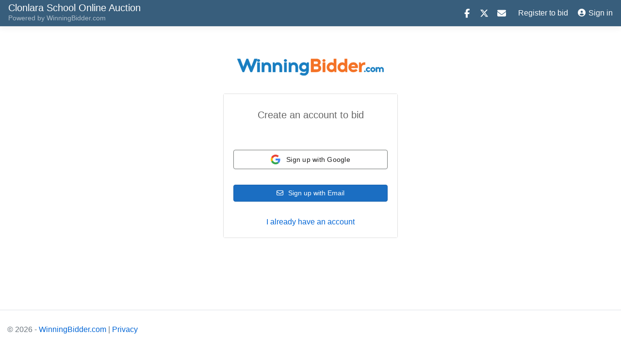

--- FILE ---
content_type: text/html; charset=utf-8
request_url: https://clonlara.winningbidder.com/Identity/Account/Register?eid=1824&returnUrl=%2FItem%2F30939
body_size: 8921
content:
<!DOCTYPE html>
<html lang="en">
<head>

<!-- Begin Inspectlet Asynchronous Code -->
<script type="text/javascript">
    (function () {
        window.__insp = window.__insp || [];
        
            __insp.push(['wid', 1840702619]);
        var ldinsp = function () {
            if (typeof window.__inspld != "undefined") return; window.__inspld = 1; var insp = document.createElement('script'); insp.type = 'text/javascript'; insp.async = true; insp.id = "inspsync"; insp.src = ('https:' == document.location.protocol ? 'https' : 'http') + '://cdn.inspectlet.com/inspectlet.js?wid=1840702619&r=' + Math.floor(new Date().getTime() / 3600000); var x = document.getElementsByTagName('script')[0]; x.parentNode.insertBefore(insp, x);
        };
        setTimeout(ldinsp, 0);
    })();
</script>
<!-- End Inspectlet Asynchronous Code -->

    <script src="/js/googletagmanager/script.js"></script>
    <meta charset="utf-8" />
    <meta name="viewport" content="width=device-width, initial-scale=1.0" />
    <title>Create Account - WinningBidder.com</title>
    <link rel="shortcut icon" href="/favicon.png" />
    <meta name="robots" content="noindex,nofollow">

    <link rel="stylesheet" href="https://ajax.aspnetcdn.com/ajax/bootstrap/4.5.2/css/bootstrap.css">
    <link rel="stylesheet" href="https://cdnjs.cloudflare.com/ajax/libs/paginationjs/2.1.5/pagination.css" integrity="sha512-QmxybGIvkSI8+CGxkt5JAcGOKIzHDqBMs/hdemwisj4EeGLMXxCm9h8YgoCwIvndnuN1NdZxT4pdsesLXSaKaA==" crossorigin="anonymous" referrerpolicy="no-referrer" />
    <link rel="stylesheet" href="/plugins/toastr/toastr.css" />
    <link rel="stylesheet" href="/css/site.css" />
    <link rel="stylesheet" href="/css/TPAuctions.css" />
    <link rel="stylesheet" href="/css/pl_custom.css" />
    <link rel="stylesheet" href="/css/geronimo.input.css" />
    
    <style>
        .popoverlay {
            position: relative;
            background-color: rgba(0, 0, 0, 0);
        }

            .popoverlay.on {
                position: fixed;
                top: 0;
                left: 0;
                height: 100%;
                width: 100%;
                background-color: rgba(0, 0, 0, 0.5);
                z-index: 10;
            }

        .form-control-stripe {
            padding: 9px 0px 9px 12px;
        }

        #card-result {
            width: 100%;
            color: green;
            font-size: .8em;
        }

        #card-errors {
            width: 100%;
            color: red;
            font-size: .8em;
        }

		input.custom-input {
			width: 100%;
			position: relative;
			z-index: 10;
			background: none;
			padding: 8px 12px 8px 12px;
			height: 50px;
		}

        .email-button {
            font-family: 'Roboto', arial, sans-serif;
            font-weight: 500;
            font-size: 14px !important;
        }
    </style>


    <script src="https://cdnjs.cloudflare.com/ajax/libs/popper.js/1.12.9/umd/popper.min.js"></script>
    <script src="https://ajax.aspnetcdn.com/ajax/jQuery/jquery-3.5.1.min.js"></script>
    <script src="https://ajax.aspnetcdn.com/ajax/bootstrap/4.5.2/bootstrap.min.js"></script>
    <script src="https://cdnjs.cloudflare.com/ajax/libs/moment.js/2.29.1/moment.min.js" integrity="sha512-qTXRIMyZIFb8iQcfjXWCO8+M5Tbc38Qi5WzdPOYZHIlZpzBHG3L3by84BBBOiRGiEb7KKtAOAs5qYdUiZiQNNQ==" crossorigin="anonymous"></script>
    <script src="/js/moment/moment-timezone-with-data-10-year-range.js"></script>
    <script src="https://unpkg.com/jquery-input-mask-phone-number@1.0.14/dist/jquery-input-mask-phone-number.js"></script>
    <script src="/js/TPAuctions.js?v=apo5QLvvAWmbJh8-mcU59IAKBRnT18faj9UpkJ7Yn1g"></script>
    <script src="https://cdnjs.cloudflare.com/ajax/libs/paginationjs/2.1.5/pagination.min.js" integrity="sha512-1zzZ0ynR2KXnFskJ1C2s+7TIEewmkB2y+5o/+ahF7mwNj9n3PnzARpqalvtjSbUETwx6yuxP5AJXZCpnjEJkQw==" crossorigin="anonymous" referrerpolicy="no-referrer"></script>
    <script src="/js/geronimo.input.js?v=frBd42wZULRiTd61c6wxlvHs9KWVdsyje4daXwER3H8"></script>
</head>
<body>
    <header>
        <nav class="navbar navbar-expand-sm navbar-toggleable-sm navbar-dark border-bottom box-shadow mb-3 no-print">
            <div class="container-fluid">

                <div class="nav-Title-Wrapper">
                        <a id="navBarTitle" class="navbar-brand" href="/Event/1824"><span class="d-none d-sm-inline-flex">Clonlara School</span> Online Auction</a>
                    <br />
                    <span class="nav-ProvidedBy">Powered by <a href="https://www.winningbidder.com" target="_blank">WinningBidder.com</a></span>
                </div>
                <button class="navbar-toggler" type="button" data-toggle="collapse" data-target=".navbar-collapse" aria-controls="navbarSupportedContent" aria-expanded="false" aria-label="Toggle navigation">
                    <span class="navbar-toggler-icon"></span>
                </button>
                <div class="navbar-collapse collapse d-sm-inline-flex flex-sm-row-reverse">
                    
<ul class="navbar-nav">
        <li class="nav-item">
            <div class="fti share-icons">
                <a id="share_facebook" href="https://www.facebook.com/sharer/sharer.php?u=" target="_blank" rel="noopener noreferrer" title="Share"><i class="fa fa-facebook"></i></a>
                <a id="share_twitter" href="https://twitter.com/intent/tweet?text=&amp;url=" target="_blank" rel="noopener noreferrer" title="Post"><i class="fa-brands fa-x-twitter"></i></a>
                <a id="share_email" href="mailto:?subject="  target="_blank" title="Email"><i class="fa fa-envelope"></i></a>
            </div>

        </li>
        <li class="nav-item">
            <a class="nav-link text-white" href="/Identity/Account/Register?eid=1824&amp;returnUrl=%2FItem%2F30939">Register to bid</a>
        </li>
        <li class="nav-item">
            &nbsp;&nbsp;<a class="nav-link text-white nav-link-login" href="/Identity/Account/Login?eid=1824&amp;returnUrl=%2FItem%2F30939"><i class="fas fa-user-circle d-none d-sm-inline-block" style="margin-right:6px;"></i>Sign in</a>
        </li>
    <li class="nav-item d-block d-sm-none">
        <a class="nav-link text-white" href="/AuctionRules">Auction details</a>
    </li>
    <li class="nav-item d-block d-sm-none">
        <a class="nav-link text-white" href="/Event/1824">Home</a>
    </li>

</ul>

                </div>
            </div>
        </nav>
    </header>
    <div class="container-fluid">
        <main role="main" class="pb-3">
            <div class="popoverlay"></div>
<div class="register-page">
    <div class="register-box">
        <div class="register-logo">
            <a href="/Event/1824"><img src="/img/WinningBidderLogo_color.svg" class="wb-logo"></a>
        </div>
        <!-- /.register-logo -->

        <div class="card">
            <div class="card-body register-card-body">


                <form id="register-form" method="post" class="geronimo-form" action="/Identity/Account/Register?returnUrl=%2FItem%2F30939">
                    <div class="text-danger mb-2" id="customErrorMessage"><span class="field-validation-valid" data-valmsg-for="CustomError" data-valmsg-replace="true"></span></div>
					<div class="register-step2 hidden">
                        <p class="login-box-msg">Create an account to bid</p>
                        <div class="field-wrapper field-wrapper__icon">
                            <input id="firstName" type="text" data-val="true" data-val-length="Your first name is required." data-val-length-max="50" data-val-required="The First name field is required." maxlength="50" name="Input.FirstName" value="" />
							<div class="field-placeholder"><span>First name</span></div>
                            <div class="field-icon">
                                <span class="fas fa-user"></span>
                            </div>
                        </div>
                        <span class="text-danger field-validation-valid" data-valmsg-for="Input.FirstName" data-valmsg-replace="true"></span>

                        <div class="field-wrapper field-wrapper__icon mt-3">
                            <input id="lastName" type="text" data-val="true" data-val-length="Your last name is required." data-val-length-max="50" data-val-required="The Last name field is required." maxlength="50" name="Input.LastName" value="" />
							<div class="field-placeholder"><span>Last name</span></div>
                            <div class="field-icon">
                                <span class="fas fa-user"></span>
                            </div>
                        </div>
                        <span class="text-danger field-validation-valid" data-valmsg-for="Input.LastName" data-valmsg-replace="true"></span>

                        <div class="field-wrapper field-wrapper__icon mt-3">
							<input id="email" type="email" autocomplete="off" data-val="true" data-val-email="The Email field is not a valid e-mail address." data-val-required="The Email field is required." name="Input.Email" value="" />
							<div class="field-placeholder"><span>Email address</span></div>
                            <div class="field-icon">
                                <span class="fas fa-envelope"></span>
                            </div>
                        </div>
                        <span class="text-danger field-validation-valid" data-valmsg-for="Input.Email" data-valmsg-replace="true"></span>

                        <div id="passwordGroup" class="field-wrapper field-wrapper__icon mt-3">
							<input id="password" type="password" autocomplete="off" data-val="true" data-val-length="The Password must be at least 6 characters." data-val-length-max="100" data-val-length-min="6" data-val-required="The Password field is required." maxlength="100" name="Input.Password" />
							<div class="field-placeholder"><span>Password</span></div>
                            <div class="field-icon">
                                <span class="fas fa-eye" aria-hidden="true" style="opacity:.4;" onclick="togglepw(this, 'password');" title="Click to view password"></span>&nbsp;&nbsp;
                                <span class="fas fa-lock"></span>
                            </div>
                        </div>
                        <span class="text-danger field-validation-valid" data-valmsg-for="Input.Password" data-valmsg-replace="true"></span>

                        <div id="confirmPasswordGroup" class="field-wrapper field-wrapper__icon mt-3">
                            <input id="confirmPassword" type="password" autocomplete="off" data-val="true" data-val-equalto="The password and confirmation password do not match." data-val-equalto-other="*.Password" data-val-required="The Confirm password field is required." name="Input.ConfirmPassword" />
							<div class="field-placeholder"><span>Retype password</span></div>
                            <div class="field-icon">
                                <span class="fas fa-eye" aria-hidden="true" style="opacity:.4;" onclick="togglepw(this, 'confirmPassword');" title="Click to view password"></span>&nbsp;&nbsp;
                                <span class="fas fa-lock"></span>
                            </div>
                        </div>
                        <span class="text-danger field-validation-valid" data-valmsg-for="Input.ConfirmPassword" data-valmsg-replace="true"></span>

                        <input type="hidden" value="false" data-val="true" data-val-required="The RequireCreditCard field is required." id="Input_RequireCreditCard" name="Input.RequireCreditCard" />
                        <input type="hidden" value="" id="Input_PaymentMethodId" name="Input.PaymentMethodId" />
                    </div>

					<div class="register-step3 hidden">
                        <div class="col-md-12 pl-1">
                            <input id="textMe" onclick="validatePhoneNumberField(true)" type="checkbox" checked>
                            <label for="textMe" onclick="validatePhoneNumberField(true)">
								Text me auction updates. <a href="javascript:void(0);" id="popoverSMS" class="instruction-label" data-toggle="popover" data-placement="top" data-content="Receive texts when you are outbid, when the auction is about to close, and when you've won any items."><i class="fa fa-info-circle"></i></a>
                            </label>
                        </div>
                        <div class="field-wrapper field-wrapper__icon mt-3">

                            <input id="mobilePhone" type="tel" inputmode="numeric" onkeyup="validatePhoneNumberField()" data-val="true" data-val-length="The field Mobile number must be a string with a maximum length of 20." data-val-length-max="20" maxlength="20" name="Input.MobilePhone" value="" />
							<div class="field-placeholder"><span>U.S. mobile number</span></div>
                            <div class="field-icon">
                                <span class="fas fa-mobile-alt"></span>
                            </div>
                        </div>
                        <div class="col-md-12 pl-1 mt-3">
                            <input type="checkbox" checked data-val="true" data-val-required="The OptInNewsletter field is required." id="Input_OptInNewsletter" name="Input.OptInNewsletter" value="true">
                            <label for="Input_OptInNewsletter">
                                Add me to the "insider" list. <a href="javascript:void(0);" id="popoverSMS" class="instruction-label" data-toggle="popover" data-placement="top" data-content="We'll give you early access to upcoming auctions for bucket list golf and more."><i class="fa fa-info-circle"></i></a>
                            </label>
                        </div>
                    </div>

						<div class="row mt-3 register-step3 hidden">
                            <div class="col-md-12">
                                <div class="mt-4 d-sm-none"></div>
                                <button disabled id="registerBtn" data-sitekey="6LeTrOMZAAAAAOostedtwmToz-trHtRzVPzK-dO4" data-callback='onSubmit' class="g-recaptcha btn btn-primary btn-block btn-no-transform">Register</button>
                            </div>
                            <!-- /.col -->
							<div class="col-md-12">
								<div class="xicheck-primary">
									<label for="Input_IsAgreeToTerms">
										By registering, you agree to our <a href="/Terms" target="_blank">terms and conditions.</a>
									</label>
								</div>
							</div>
							<!-- /.col -->
                        </div>

					<div class="row mt-3 register-step2 hidden">
                        <div class="col-md-12 mt-3">
                            <button type="button" id="btnContinue" class="btn btn-primary col-md-12 btn-no-transform" onclick='onValidate()'>
                                Continue
                            </button>
                        </div>
                    </div>

                    <input type="hidden" id="eventid" name="eventid" value="1824" />
                    <input type="hidden" name="referralid" />
                    <input type="hidden" name="tokenstring" />
                <input name="__RequestVerificationToken" type="hidden" value="CfDJ8DoQoTPU52NBnkyVqesgl1GOU2FEL9gsekd-TkUJ6pU3wpdpuZMNTGV5UTbISliZHv06h-T2pxiY6uNsnSYIJPmD0HKG3CQ6ISJWnhphOMDt47LG8t-B1ZlXzOPIxv1xWl67syeXHadWSlRg9Gpj3do" /><input name="Input.OptInNewsletter" type="hidden" value="false"></form>

				<div class="register-step1 ">
					<p class="login-box-msg">Create an account to bid</p>
				</div>
				<div class="row mt-3 register-step1 ">
                    <div class="col-md-12 mt-3">
                        <button class="gsi-material-button" style="width:100%" onclick="onRegisterWithGoogle();">
                            <div class="gsi-material-button-state"></div>
                            <div class="gsi-material-button-content-wrapper">
                            <div class="gsi-material-button-icon">
                                <svg version="1.1" xmlns="http://www.w3.org/2000/svg" viewBox="0 0 48 48" xmlns:xlink="http://www.w3.org/1999/xlink" style="display: block;">
                                <path fill="#EA4335" d="M24 9.5c3.54 0 6.71 1.22 9.21 3.6l6.85-6.85C35.9 2.38 30.47 0 24 0 14.62 0 6.51 5.38 2.56 13.22l7.98 6.19C12.43 13.72 17.74 9.5 24 9.5z"></path>
                                <path fill="#4285F4" d="M46.98 24.55c0-1.57-.15-3.09-.38-4.55H24v9.02h12.94c-.58 2.96-2.26 5.48-4.78 7.18l7.73 6c4.51-4.18 7.09-10.36 7.09-17.65z"></path>
                                <path fill="#FBBC05" d="M10.53 28.59c-.48-1.45-.76-2.99-.76-4.59s.27-3.14.76-4.59l-7.98-6.19C.92 16.46 0 20.12 0 24c0 3.88.92 7.54 2.56 10.78l7.97-6.19z"></path>
                                <path fill="#34A853" d="M24 48c6.48 0 11.93-2.13 15.89-5.81l-7.73-6c-2.15 1.45-4.92 2.3-8.16 2.3-6.26 0-11.57-4.22-13.47-9.91l-7.98 6.19C6.51 42.62 14.62 48 24 48z"></path>
                                <path fill="none" d="M0 0h48v48H0z"></path>
                                </svg>
                            </div>
                                <span class="gsi-material-button-contents">Sign up with Google</span>
                            <span style="display: none;">Sign up with Google</span>
                            </div>
                        </button>

                    </div>
                </div>
				
				<div class="row mt-3 register-step1 ">
					<div class="col-md-12 mt-3">
                        <a class="email-button btn btn-primary col-md-12 btn-no-transform" href="javascript:void(0);" onclick="toggleSignupOptions();">
							<i class="fa fa-envelope-o" style="margin-right:6px;"></i>
							Sign up with Email
						</a>
					</div>
				</div>

				<div class="panel-step ">
					<div class="">
						<a id="create-account" href="/Identity/Account/Login?returnUrl=%2FItem%2F30939&amp;eid=1824">I already have an account</a>
					</div>
					<div class="hidden">
                        <a href="javascript:void(0);" onclick="gotostep2();">< Back</a>
                    </div>
                </div>

				<div class="mt-3 register-step2 hidden text-center">
					<a href="javascript:void(0);" onclick="gotostep1();">< Back to previous page</a>
				</div>
            </div>
            <!-- /.form-box -->
        </div><!-- /.card -->
    </div>
    <!-- /.register-box -->

</div>




        </main>
    </div>

    <footer class="border-top footer text-muted no-print">
        <div class="container-fluid">
            <div class="row">
                <div class="col-sm-6">
                    &copy; 2026 - <a href="https://www.winningbidder.com" target="_blank" title="Online auction software for nonprofits. Learn more">WinningBidder.com</a> | <a href="/Terms#Privacy-Policy" target="_blank">Privacy</a>
                </div>
                <div class="col-sm-6 text-right"></div>
            </div>
        </div>
    </footer>

    <script src="https://kit.fontawesome.com/87b64eb02e.js" crossorigin="anonymous"></script>
    <script src="/plugins/toastr/toastr.min.js"></script>
    
    
    <script src="/plugins/jquery-validation/jquery.validate.js"></script>
    <script src="/plugins/jquery-validation-unobtrusive/jquery.validate.unobtrusive.js"></script>



	<script src="https://www.google.com/recaptcha/api.js?onload=onloadCallback" async defer></script>

<script>
	var onloadCallback = function () {
		var registerBtn = $('#registerBtn');
		registerBtn.attr("disabled", true);
	};
        $(document).ready(function () {
        $("#Input_MobilePhone, #mobilePhone").usPhoneFormat({
                format: '(xxx) xxx-xxxx',
        });

		$("#Input_MobilePhone").attr("autocomplete","new-password");


        // Set checkbox Text me
        $('#textMe').change(function () {
            $('#mobilePhone').prop("disabled", !this.checked)
        });

        // Check referral id
        window.onload = function () {
            var referralId = '';
        };

		$('#register-form').on('keypress', function (e) {
			if (e.keyCode === 13) {
				e.preventDefault();
			}
		});
    });

    function gotostep2() {
		$(".panel_Step3").addClass("hidden");
		$(".panel_Step2").removeClass("hidden");
        $("#register-form").on('submit', function (e) {

        })
    }

    function gotostep3() {
        $("#register-form").on('submit', function (e) {
            e.preventDefault();
        })
        $("#register-form").submit();
        if ($("#register-form").valid()) {
			$(".panel_Step2").addClass("hidden");
			$(".panel_Step3").removeClass("hidden");
        }
    }

    function togglepw(e, id) {
        var pwdInput = document.getElementById(id);


        if (pwdInput.type === "password") {
            pwdInput.type = "text";

            e.classList.remove("fa-eye");
            e.classList.add("fa-eye-slash");
        } else {
            pwdInput.type = "password";

            e.classList.remove("fa-eye-slash");
            e.classList.add("fa-eye");
        }
    }

    function validatePhoneNumberField(isCheckbox = false) {
        var isCheckedTextMe = $("#textMe").is(":checked");
        var isPhoneFieldEmpty = $('#mobilePhone').val() === "";
        var isNotValid = isCheckedTextMe && isPhoneFieldEmpty;
        var registerBtn = $('#registerBtn');

        if (isNotValid) {
            if (isCheckbox){
                    $("#customErrorMessage").text("");
            }
            else{
                $("#customErrorMessage").text("Phone Number is required!");
            }

            registerBtn.attr("disabled", true);
        }
        else{
            $("#customErrorMessage").text("");
            registerBtn.removeAttr("disabled");
        }
    }

    function onSubmit(token) {
        var userToken = token;
        //console.log("onSubmit called");
        //console.log("Input_RequireCreditCard = " + $("#Input_RequireCreditCard").val());

        if (0 == 1 && $("#Input_RequireCreditCard").val() == "true") {
            //create Stripe credit card customer
            var cardholderName = $("#Input_FirstName").val() + " " + $("#Input_LastName").val();
            var resultContainer = $("#card-errors");
            var phone, billingAddress1, billingAddress2, billingCity, billingState, billingZip;
            if ($("#Input_MobilePhone").val().length != 0) { phone = $("#Input_MobilePhone").val(); }
            if ($("#Input_StreetAddress1").val().length != 0) { billingAddress1 = $("#Input_StreetAddress1").val();}
            if ($("#Input_StreetAddress2").val().length != 0) { billingAddress2 = $("#Input_StreetAddress2").val(); }
            if ($("#Input_City").val().length != 0) { billingCity = $("#Input_City").val(); }
            if ($("#Input_State").val().length != 0) { billingState = $("#Input_State").val(); }
            if ($("#Input_PostalCode").val().length != 0) { billingZip = $("#Input_PostalCode").val(); }
            //console.log("call Stripe create payment for " + cardholderName);
            //console.dir(cardElement);

            stripe.createPaymentMethod({
                type: 'card',
                card: cardElement,
                billing_details: {
                    name: cardholderName,
                    email: $("#Input_Email").val(),
                    phone: phone,
                    address: {
                        line1: billingAddress1,
                        line2: billingAddress2,
                        city: billingCity,
                        state: billingState,
                        postal_code: billingZip
                    }
                },
            }).then(function (result) {
                //console.log("Got stripe result");
                //console.dir(result);
                if (result.error) {
                    resultContainer.html(result.error.message);
                } else {
                    $("#Input_PaymentMethodId").val(result.paymentMethod.id);
                    document.getElementById("register-form").submit();
                }
            });
        } else {
            document.getElementById("register-form").submit();
        }
    }

    $(function () {
        $('[data-toggle="popover"]').popover()
    })

    $('[data-toggle="popover"]').on("click", function () {
        $("div.popoverlay").toggleClass("on");
    });

    $(document).on('click', function (e) {
        $('[data-toggle="popover"],[data-original-title]').each(function () {
            //the 'is' for buttons that trigger popups
            //the 'has' for icons within a button that triggers a popup
            if (!$(this).is(e.target) && $(this).has(e.target).length === 0 && $('.popover').has(e.target).length === 0) {
                $(this).popover('hide').data('bs.popover');//.inState.click = false // fix for BS 3.3.6
                $("div.popoverlay").removeClass("on");
            }
        });
    });

    function onValidate() {
        $('#register-form').validate();

        if ($('#register-form').valid() === true) {
			checkDuplicateEmail();
        } else {
            console.log("invalid");
        }
    }

	function checkDuplicateEmail() {
		var email = $("#email").val();

		$.ajax({
				url: '/api/users/validateemailaddress?email=' + email,
			type: 'POST',
			success: function (result) {
				if (result === true) {
					$(".panel-step").addClass("hidden");
					$(".register-step1").addClass("hidden");
					$(".register-step2").addClass("hidden");
					$(".register-step3").removeClass("hidden");

					var isCheckedTextMe = $("#textMe").is(":checked");
					validatePhoneNumberField(isCheckedTextMe);
					$('#mobilePhone').focus();
				} else {
						window.location.href = ('/Identity/Account/Login?isExistingEmail=true');
				}
			},
			error: function (error) {
				console.log("Error checking duplicate email:", error);
			}
		});
	}

	function toggleSignupOptions() {
		$(".register-step1").addClass("hidden");
		$(".register-step2").removeClass("hidden");
    }

	function gotostep1() {
		$(".register-step2").addClass("hidden");
		$(".register-step1").removeClass("hidden");
    }
    function onRegisterWithGoogle() {
        document.location.href = '/ExternalLogin?url=https://Clonlara.winningbidder.com/Identity/Account/Register&eid=1824&returnUrl=/Item/30939';
    }

</script>	

</body>
</html>


--- FILE ---
content_type: text/html; charset=utf-8
request_url: https://www.google.com/recaptcha/api2/anchor?ar=1&k=6LeTrOMZAAAAAOostedtwmToz-trHtRzVPzK-dO4&co=aHR0cHM6Ly9jbG9ubGFyYS53aW5uaW5nYmlkZGVyLmNvbTo0NDM.&hl=en&v=PoyoqOPhxBO7pBk68S4YbpHZ&size=invisible&anchor-ms=20000&execute-ms=30000&cb=j24q10r0ihk5
body_size: 49489
content:
<!DOCTYPE HTML><html dir="ltr" lang="en"><head><meta http-equiv="Content-Type" content="text/html; charset=UTF-8">
<meta http-equiv="X-UA-Compatible" content="IE=edge">
<title>reCAPTCHA</title>
<style type="text/css">
/* cyrillic-ext */
@font-face {
  font-family: 'Roboto';
  font-style: normal;
  font-weight: 400;
  font-stretch: 100%;
  src: url(//fonts.gstatic.com/s/roboto/v48/KFO7CnqEu92Fr1ME7kSn66aGLdTylUAMa3GUBHMdazTgWw.woff2) format('woff2');
  unicode-range: U+0460-052F, U+1C80-1C8A, U+20B4, U+2DE0-2DFF, U+A640-A69F, U+FE2E-FE2F;
}
/* cyrillic */
@font-face {
  font-family: 'Roboto';
  font-style: normal;
  font-weight: 400;
  font-stretch: 100%;
  src: url(//fonts.gstatic.com/s/roboto/v48/KFO7CnqEu92Fr1ME7kSn66aGLdTylUAMa3iUBHMdazTgWw.woff2) format('woff2');
  unicode-range: U+0301, U+0400-045F, U+0490-0491, U+04B0-04B1, U+2116;
}
/* greek-ext */
@font-face {
  font-family: 'Roboto';
  font-style: normal;
  font-weight: 400;
  font-stretch: 100%;
  src: url(//fonts.gstatic.com/s/roboto/v48/KFO7CnqEu92Fr1ME7kSn66aGLdTylUAMa3CUBHMdazTgWw.woff2) format('woff2');
  unicode-range: U+1F00-1FFF;
}
/* greek */
@font-face {
  font-family: 'Roboto';
  font-style: normal;
  font-weight: 400;
  font-stretch: 100%;
  src: url(//fonts.gstatic.com/s/roboto/v48/KFO7CnqEu92Fr1ME7kSn66aGLdTylUAMa3-UBHMdazTgWw.woff2) format('woff2');
  unicode-range: U+0370-0377, U+037A-037F, U+0384-038A, U+038C, U+038E-03A1, U+03A3-03FF;
}
/* math */
@font-face {
  font-family: 'Roboto';
  font-style: normal;
  font-weight: 400;
  font-stretch: 100%;
  src: url(//fonts.gstatic.com/s/roboto/v48/KFO7CnqEu92Fr1ME7kSn66aGLdTylUAMawCUBHMdazTgWw.woff2) format('woff2');
  unicode-range: U+0302-0303, U+0305, U+0307-0308, U+0310, U+0312, U+0315, U+031A, U+0326-0327, U+032C, U+032F-0330, U+0332-0333, U+0338, U+033A, U+0346, U+034D, U+0391-03A1, U+03A3-03A9, U+03B1-03C9, U+03D1, U+03D5-03D6, U+03F0-03F1, U+03F4-03F5, U+2016-2017, U+2034-2038, U+203C, U+2040, U+2043, U+2047, U+2050, U+2057, U+205F, U+2070-2071, U+2074-208E, U+2090-209C, U+20D0-20DC, U+20E1, U+20E5-20EF, U+2100-2112, U+2114-2115, U+2117-2121, U+2123-214F, U+2190, U+2192, U+2194-21AE, U+21B0-21E5, U+21F1-21F2, U+21F4-2211, U+2213-2214, U+2216-22FF, U+2308-230B, U+2310, U+2319, U+231C-2321, U+2336-237A, U+237C, U+2395, U+239B-23B7, U+23D0, U+23DC-23E1, U+2474-2475, U+25AF, U+25B3, U+25B7, U+25BD, U+25C1, U+25CA, U+25CC, U+25FB, U+266D-266F, U+27C0-27FF, U+2900-2AFF, U+2B0E-2B11, U+2B30-2B4C, U+2BFE, U+3030, U+FF5B, U+FF5D, U+1D400-1D7FF, U+1EE00-1EEFF;
}
/* symbols */
@font-face {
  font-family: 'Roboto';
  font-style: normal;
  font-weight: 400;
  font-stretch: 100%;
  src: url(//fonts.gstatic.com/s/roboto/v48/KFO7CnqEu92Fr1ME7kSn66aGLdTylUAMaxKUBHMdazTgWw.woff2) format('woff2');
  unicode-range: U+0001-000C, U+000E-001F, U+007F-009F, U+20DD-20E0, U+20E2-20E4, U+2150-218F, U+2190, U+2192, U+2194-2199, U+21AF, U+21E6-21F0, U+21F3, U+2218-2219, U+2299, U+22C4-22C6, U+2300-243F, U+2440-244A, U+2460-24FF, U+25A0-27BF, U+2800-28FF, U+2921-2922, U+2981, U+29BF, U+29EB, U+2B00-2BFF, U+4DC0-4DFF, U+FFF9-FFFB, U+10140-1018E, U+10190-1019C, U+101A0, U+101D0-101FD, U+102E0-102FB, U+10E60-10E7E, U+1D2C0-1D2D3, U+1D2E0-1D37F, U+1F000-1F0FF, U+1F100-1F1AD, U+1F1E6-1F1FF, U+1F30D-1F30F, U+1F315, U+1F31C, U+1F31E, U+1F320-1F32C, U+1F336, U+1F378, U+1F37D, U+1F382, U+1F393-1F39F, U+1F3A7-1F3A8, U+1F3AC-1F3AF, U+1F3C2, U+1F3C4-1F3C6, U+1F3CA-1F3CE, U+1F3D4-1F3E0, U+1F3ED, U+1F3F1-1F3F3, U+1F3F5-1F3F7, U+1F408, U+1F415, U+1F41F, U+1F426, U+1F43F, U+1F441-1F442, U+1F444, U+1F446-1F449, U+1F44C-1F44E, U+1F453, U+1F46A, U+1F47D, U+1F4A3, U+1F4B0, U+1F4B3, U+1F4B9, U+1F4BB, U+1F4BF, U+1F4C8-1F4CB, U+1F4D6, U+1F4DA, U+1F4DF, U+1F4E3-1F4E6, U+1F4EA-1F4ED, U+1F4F7, U+1F4F9-1F4FB, U+1F4FD-1F4FE, U+1F503, U+1F507-1F50B, U+1F50D, U+1F512-1F513, U+1F53E-1F54A, U+1F54F-1F5FA, U+1F610, U+1F650-1F67F, U+1F687, U+1F68D, U+1F691, U+1F694, U+1F698, U+1F6AD, U+1F6B2, U+1F6B9-1F6BA, U+1F6BC, U+1F6C6-1F6CF, U+1F6D3-1F6D7, U+1F6E0-1F6EA, U+1F6F0-1F6F3, U+1F6F7-1F6FC, U+1F700-1F7FF, U+1F800-1F80B, U+1F810-1F847, U+1F850-1F859, U+1F860-1F887, U+1F890-1F8AD, U+1F8B0-1F8BB, U+1F8C0-1F8C1, U+1F900-1F90B, U+1F93B, U+1F946, U+1F984, U+1F996, U+1F9E9, U+1FA00-1FA6F, U+1FA70-1FA7C, U+1FA80-1FA89, U+1FA8F-1FAC6, U+1FACE-1FADC, U+1FADF-1FAE9, U+1FAF0-1FAF8, U+1FB00-1FBFF;
}
/* vietnamese */
@font-face {
  font-family: 'Roboto';
  font-style: normal;
  font-weight: 400;
  font-stretch: 100%;
  src: url(//fonts.gstatic.com/s/roboto/v48/KFO7CnqEu92Fr1ME7kSn66aGLdTylUAMa3OUBHMdazTgWw.woff2) format('woff2');
  unicode-range: U+0102-0103, U+0110-0111, U+0128-0129, U+0168-0169, U+01A0-01A1, U+01AF-01B0, U+0300-0301, U+0303-0304, U+0308-0309, U+0323, U+0329, U+1EA0-1EF9, U+20AB;
}
/* latin-ext */
@font-face {
  font-family: 'Roboto';
  font-style: normal;
  font-weight: 400;
  font-stretch: 100%;
  src: url(//fonts.gstatic.com/s/roboto/v48/KFO7CnqEu92Fr1ME7kSn66aGLdTylUAMa3KUBHMdazTgWw.woff2) format('woff2');
  unicode-range: U+0100-02BA, U+02BD-02C5, U+02C7-02CC, U+02CE-02D7, U+02DD-02FF, U+0304, U+0308, U+0329, U+1D00-1DBF, U+1E00-1E9F, U+1EF2-1EFF, U+2020, U+20A0-20AB, U+20AD-20C0, U+2113, U+2C60-2C7F, U+A720-A7FF;
}
/* latin */
@font-face {
  font-family: 'Roboto';
  font-style: normal;
  font-weight: 400;
  font-stretch: 100%;
  src: url(//fonts.gstatic.com/s/roboto/v48/KFO7CnqEu92Fr1ME7kSn66aGLdTylUAMa3yUBHMdazQ.woff2) format('woff2');
  unicode-range: U+0000-00FF, U+0131, U+0152-0153, U+02BB-02BC, U+02C6, U+02DA, U+02DC, U+0304, U+0308, U+0329, U+2000-206F, U+20AC, U+2122, U+2191, U+2193, U+2212, U+2215, U+FEFF, U+FFFD;
}
/* cyrillic-ext */
@font-face {
  font-family: 'Roboto';
  font-style: normal;
  font-weight: 500;
  font-stretch: 100%;
  src: url(//fonts.gstatic.com/s/roboto/v48/KFO7CnqEu92Fr1ME7kSn66aGLdTylUAMa3GUBHMdazTgWw.woff2) format('woff2');
  unicode-range: U+0460-052F, U+1C80-1C8A, U+20B4, U+2DE0-2DFF, U+A640-A69F, U+FE2E-FE2F;
}
/* cyrillic */
@font-face {
  font-family: 'Roboto';
  font-style: normal;
  font-weight: 500;
  font-stretch: 100%;
  src: url(//fonts.gstatic.com/s/roboto/v48/KFO7CnqEu92Fr1ME7kSn66aGLdTylUAMa3iUBHMdazTgWw.woff2) format('woff2');
  unicode-range: U+0301, U+0400-045F, U+0490-0491, U+04B0-04B1, U+2116;
}
/* greek-ext */
@font-face {
  font-family: 'Roboto';
  font-style: normal;
  font-weight: 500;
  font-stretch: 100%;
  src: url(//fonts.gstatic.com/s/roboto/v48/KFO7CnqEu92Fr1ME7kSn66aGLdTylUAMa3CUBHMdazTgWw.woff2) format('woff2');
  unicode-range: U+1F00-1FFF;
}
/* greek */
@font-face {
  font-family: 'Roboto';
  font-style: normal;
  font-weight: 500;
  font-stretch: 100%;
  src: url(//fonts.gstatic.com/s/roboto/v48/KFO7CnqEu92Fr1ME7kSn66aGLdTylUAMa3-UBHMdazTgWw.woff2) format('woff2');
  unicode-range: U+0370-0377, U+037A-037F, U+0384-038A, U+038C, U+038E-03A1, U+03A3-03FF;
}
/* math */
@font-face {
  font-family: 'Roboto';
  font-style: normal;
  font-weight: 500;
  font-stretch: 100%;
  src: url(//fonts.gstatic.com/s/roboto/v48/KFO7CnqEu92Fr1ME7kSn66aGLdTylUAMawCUBHMdazTgWw.woff2) format('woff2');
  unicode-range: U+0302-0303, U+0305, U+0307-0308, U+0310, U+0312, U+0315, U+031A, U+0326-0327, U+032C, U+032F-0330, U+0332-0333, U+0338, U+033A, U+0346, U+034D, U+0391-03A1, U+03A3-03A9, U+03B1-03C9, U+03D1, U+03D5-03D6, U+03F0-03F1, U+03F4-03F5, U+2016-2017, U+2034-2038, U+203C, U+2040, U+2043, U+2047, U+2050, U+2057, U+205F, U+2070-2071, U+2074-208E, U+2090-209C, U+20D0-20DC, U+20E1, U+20E5-20EF, U+2100-2112, U+2114-2115, U+2117-2121, U+2123-214F, U+2190, U+2192, U+2194-21AE, U+21B0-21E5, U+21F1-21F2, U+21F4-2211, U+2213-2214, U+2216-22FF, U+2308-230B, U+2310, U+2319, U+231C-2321, U+2336-237A, U+237C, U+2395, U+239B-23B7, U+23D0, U+23DC-23E1, U+2474-2475, U+25AF, U+25B3, U+25B7, U+25BD, U+25C1, U+25CA, U+25CC, U+25FB, U+266D-266F, U+27C0-27FF, U+2900-2AFF, U+2B0E-2B11, U+2B30-2B4C, U+2BFE, U+3030, U+FF5B, U+FF5D, U+1D400-1D7FF, U+1EE00-1EEFF;
}
/* symbols */
@font-face {
  font-family: 'Roboto';
  font-style: normal;
  font-weight: 500;
  font-stretch: 100%;
  src: url(//fonts.gstatic.com/s/roboto/v48/KFO7CnqEu92Fr1ME7kSn66aGLdTylUAMaxKUBHMdazTgWw.woff2) format('woff2');
  unicode-range: U+0001-000C, U+000E-001F, U+007F-009F, U+20DD-20E0, U+20E2-20E4, U+2150-218F, U+2190, U+2192, U+2194-2199, U+21AF, U+21E6-21F0, U+21F3, U+2218-2219, U+2299, U+22C4-22C6, U+2300-243F, U+2440-244A, U+2460-24FF, U+25A0-27BF, U+2800-28FF, U+2921-2922, U+2981, U+29BF, U+29EB, U+2B00-2BFF, U+4DC0-4DFF, U+FFF9-FFFB, U+10140-1018E, U+10190-1019C, U+101A0, U+101D0-101FD, U+102E0-102FB, U+10E60-10E7E, U+1D2C0-1D2D3, U+1D2E0-1D37F, U+1F000-1F0FF, U+1F100-1F1AD, U+1F1E6-1F1FF, U+1F30D-1F30F, U+1F315, U+1F31C, U+1F31E, U+1F320-1F32C, U+1F336, U+1F378, U+1F37D, U+1F382, U+1F393-1F39F, U+1F3A7-1F3A8, U+1F3AC-1F3AF, U+1F3C2, U+1F3C4-1F3C6, U+1F3CA-1F3CE, U+1F3D4-1F3E0, U+1F3ED, U+1F3F1-1F3F3, U+1F3F5-1F3F7, U+1F408, U+1F415, U+1F41F, U+1F426, U+1F43F, U+1F441-1F442, U+1F444, U+1F446-1F449, U+1F44C-1F44E, U+1F453, U+1F46A, U+1F47D, U+1F4A3, U+1F4B0, U+1F4B3, U+1F4B9, U+1F4BB, U+1F4BF, U+1F4C8-1F4CB, U+1F4D6, U+1F4DA, U+1F4DF, U+1F4E3-1F4E6, U+1F4EA-1F4ED, U+1F4F7, U+1F4F9-1F4FB, U+1F4FD-1F4FE, U+1F503, U+1F507-1F50B, U+1F50D, U+1F512-1F513, U+1F53E-1F54A, U+1F54F-1F5FA, U+1F610, U+1F650-1F67F, U+1F687, U+1F68D, U+1F691, U+1F694, U+1F698, U+1F6AD, U+1F6B2, U+1F6B9-1F6BA, U+1F6BC, U+1F6C6-1F6CF, U+1F6D3-1F6D7, U+1F6E0-1F6EA, U+1F6F0-1F6F3, U+1F6F7-1F6FC, U+1F700-1F7FF, U+1F800-1F80B, U+1F810-1F847, U+1F850-1F859, U+1F860-1F887, U+1F890-1F8AD, U+1F8B0-1F8BB, U+1F8C0-1F8C1, U+1F900-1F90B, U+1F93B, U+1F946, U+1F984, U+1F996, U+1F9E9, U+1FA00-1FA6F, U+1FA70-1FA7C, U+1FA80-1FA89, U+1FA8F-1FAC6, U+1FACE-1FADC, U+1FADF-1FAE9, U+1FAF0-1FAF8, U+1FB00-1FBFF;
}
/* vietnamese */
@font-face {
  font-family: 'Roboto';
  font-style: normal;
  font-weight: 500;
  font-stretch: 100%;
  src: url(//fonts.gstatic.com/s/roboto/v48/KFO7CnqEu92Fr1ME7kSn66aGLdTylUAMa3OUBHMdazTgWw.woff2) format('woff2');
  unicode-range: U+0102-0103, U+0110-0111, U+0128-0129, U+0168-0169, U+01A0-01A1, U+01AF-01B0, U+0300-0301, U+0303-0304, U+0308-0309, U+0323, U+0329, U+1EA0-1EF9, U+20AB;
}
/* latin-ext */
@font-face {
  font-family: 'Roboto';
  font-style: normal;
  font-weight: 500;
  font-stretch: 100%;
  src: url(//fonts.gstatic.com/s/roboto/v48/KFO7CnqEu92Fr1ME7kSn66aGLdTylUAMa3KUBHMdazTgWw.woff2) format('woff2');
  unicode-range: U+0100-02BA, U+02BD-02C5, U+02C7-02CC, U+02CE-02D7, U+02DD-02FF, U+0304, U+0308, U+0329, U+1D00-1DBF, U+1E00-1E9F, U+1EF2-1EFF, U+2020, U+20A0-20AB, U+20AD-20C0, U+2113, U+2C60-2C7F, U+A720-A7FF;
}
/* latin */
@font-face {
  font-family: 'Roboto';
  font-style: normal;
  font-weight: 500;
  font-stretch: 100%;
  src: url(//fonts.gstatic.com/s/roboto/v48/KFO7CnqEu92Fr1ME7kSn66aGLdTylUAMa3yUBHMdazQ.woff2) format('woff2');
  unicode-range: U+0000-00FF, U+0131, U+0152-0153, U+02BB-02BC, U+02C6, U+02DA, U+02DC, U+0304, U+0308, U+0329, U+2000-206F, U+20AC, U+2122, U+2191, U+2193, U+2212, U+2215, U+FEFF, U+FFFD;
}
/* cyrillic-ext */
@font-face {
  font-family: 'Roboto';
  font-style: normal;
  font-weight: 900;
  font-stretch: 100%;
  src: url(//fonts.gstatic.com/s/roboto/v48/KFO7CnqEu92Fr1ME7kSn66aGLdTylUAMa3GUBHMdazTgWw.woff2) format('woff2');
  unicode-range: U+0460-052F, U+1C80-1C8A, U+20B4, U+2DE0-2DFF, U+A640-A69F, U+FE2E-FE2F;
}
/* cyrillic */
@font-face {
  font-family: 'Roboto';
  font-style: normal;
  font-weight: 900;
  font-stretch: 100%;
  src: url(//fonts.gstatic.com/s/roboto/v48/KFO7CnqEu92Fr1ME7kSn66aGLdTylUAMa3iUBHMdazTgWw.woff2) format('woff2');
  unicode-range: U+0301, U+0400-045F, U+0490-0491, U+04B0-04B1, U+2116;
}
/* greek-ext */
@font-face {
  font-family: 'Roboto';
  font-style: normal;
  font-weight: 900;
  font-stretch: 100%;
  src: url(//fonts.gstatic.com/s/roboto/v48/KFO7CnqEu92Fr1ME7kSn66aGLdTylUAMa3CUBHMdazTgWw.woff2) format('woff2');
  unicode-range: U+1F00-1FFF;
}
/* greek */
@font-face {
  font-family: 'Roboto';
  font-style: normal;
  font-weight: 900;
  font-stretch: 100%;
  src: url(//fonts.gstatic.com/s/roboto/v48/KFO7CnqEu92Fr1ME7kSn66aGLdTylUAMa3-UBHMdazTgWw.woff2) format('woff2');
  unicode-range: U+0370-0377, U+037A-037F, U+0384-038A, U+038C, U+038E-03A1, U+03A3-03FF;
}
/* math */
@font-face {
  font-family: 'Roboto';
  font-style: normal;
  font-weight: 900;
  font-stretch: 100%;
  src: url(//fonts.gstatic.com/s/roboto/v48/KFO7CnqEu92Fr1ME7kSn66aGLdTylUAMawCUBHMdazTgWw.woff2) format('woff2');
  unicode-range: U+0302-0303, U+0305, U+0307-0308, U+0310, U+0312, U+0315, U+031A, U+0326-0327, U+032C, U+032F-0330, U+0332-0333, U+0338, U+033A, U+0346, U+034D, U+0391-03A1, U+03A3-03A9, U+03B1-03C9, U+03D1, U+03D5-03D6, U+03F0-03F1, U+03F4-03F5, U+2016-2017, U+2034-2038, U+203C, U+2040, U+2043, U+2047, U+2050, U+2057, U+205F, U+2070-2071, U+2074-208E, U+2090-209C, U+20D0-20DC, U+20E1, U+20E5-20EF, U+2100-2112, U+2114-2115, U+2117-2121, U+2123-214F, U+2190, U+2192, U+2194-21AE, U+21B0-21E5, U+21F1-21F2, U+21F4-2211, U+2213-2214, U+2216-22FF, U+2308-230B, U+2310, U+2319, U+231C-2321, U+2336-237A, U+237C, U+2395, U+239B-23B7, U+23D0, U+23DC-23E1, U+2474-2475, U+25AF, U+25B3, U+25B7, U+25BD, U+25C1, U+25CA, U+25CC, U+25FB, U+266D-266F, U+27C0-27FF, U+2900-2AFF, U+2B0E-2B11, U+2B30-2B4C, U+2BFE, U+3030, U+FF5B, U+FF5D, U+1D400-1D7FF, U+1EE00-1EEFF;
}
/* symbols */
@font-face {
  font-family: 'Roboto';
  font-style: normal;
  font-weight: 900;
  font-stretch: 100%;
  src: url(//fonts.gstatic.com/s/roboto/v48/KFO7CnqEu92Fr1ME7kSn66aGLdTylUAMaxKUBHMdazTgWw.woff2) format('woff2');
  unicode-range: U+0001-000C, U+000E-001F, U+007F-009F, U+20DD-20E0, U+20E2-20E4, U+2150-218F, U+2190, U+2192, U+2194-2199, U+21AF, U+21E6-21F0, U+21F3, U+2218-2219, U+2299, U+22C4-22C6, U+2300-243F, U+2440-244A, U+2460-24FF, U+25A0-27BF, U+2800-28FF, U+2921-2922, U+2981, U+29BF, U+29EB, U+2B00-2BFF, U+4DC0-4DFF, U+FFF9-FFFB, U+10140-1018E, U+10190-1019C, U+101A0, U+101D0-101FD, U+102E0-102FB, U+10E60-10E7E, U+1D2C0-1D2D3, U+1D2E0-1D37F, U+1F000-1F0FF, U+1F100-1F1AD, U+1F1E6-1F1FF, U+1F30D-1F30F, U+1F315, U+1F31C, U+1F31E, U+1F320-1F32C, U+1F336, U+1F378, U+1F37D, U+1F382, U+1F393-1F39F, U+1F3A7-1F3A8, U+1F3AC-1F3AF, U+1F3C2, U+1F3C4-1F3C6, U+1F3CA-1F3CE, U+1F3D4-1F3E0, U+1F3ED, U+1F3F1-1F3F3, U+1F3F5-1F3F7, U+1F408, U+1F415, U+1F41F, U+1F426, U+1F43F, U+1F441-1F442, U+1F444, U+1F446-1F449, U+1F44C-1F44E, U+1F453, U+1F46A, U+1F47D, U+1F4A3, U+1F4B0, U+1F4B3, U+1F4B9, U+1F4BB, U+1F4BF, U+1F4C8-1F4CB, U+1F4D6, U+1F4DA, U+1F4DF, U+1F4E3-1F4E6, U+1F4EA-1F4ED, U+1F4F7, U+1F4F9-1F4FB, U+1F4FD-1F4FE, U+1F503, U+1F507-1F50B, U+1F50D, U+1F512-1F513, U+1F53E-1F54A, U+1F54F-1F5FA, U+1F610, U+1F650-1F67F, U+1F687, U+1F68D, U+1F691, U+1F694, U+1F698, U+1F6AD, U+1F6B2, U+1F6B9-1F6BA, U+1F6BC, U+1F6C6-1F6CF, U+1F6D3-1F6D7, U+1F6E0-1F6EA, U+1F6F0-1F6F3, U+1F6F7-1F6FC, U+1F700-1F7FF, U+1F800-1F80B, U+1F810-1F847, U+1F850-1F859, U+1F860-1F887, U+1F890-1F8AD, U+1F8B0-1F8BB, U+1F8C0-1F8C1, U+1F900-1F90B, U+1F93B, U+1F946, U+1F984, U+1F996, U+1F9E9, U+1FA00-1FA6F, U+1FA70-1FA7C, U+1FA80-1FA89, U+1FA8F-1FAC6, U+1FACE-1FADC, U+1FADF-1FAE9, U+1FAF0-1FAF8, U+1FB00-1FBFF;
}
/* vietnamese */
@font-face {
  font-family: 'Roboto';
  font-style: normal;
  font-weight: 900;
  font-stretch: 100%;
  src: url(//fonts.gstatic.com/s/roboto/v48/KFO7CnqEu92Fr1ME7kSn66aGLdTylUAMa3OUBHMdazTgWw.woff2) format('woff2');
  unicode-range: U+0102-0103, U+0110-0111, U+0128-0129, U+0168-0169, U+01A0-01A1, U+01AF-01B0, U+0300-0301, U+0303-0304, U+0308-0309, U+0323, U+0329, U+1EA0-1EF9, U+20AB;
}
/* latin-ext */
@font-face {
  font-family: 'Roboto';
  font-style: normal;
  font-weight: 900;
  font-stretch: 100%;
  src: url(//fonts.gstatic.com/s/roboto/v48/KFO7CnqEu92Fr1ME7kSn66aGLdTylUAMa3KUBHMdazTgWw.woff2) format('woff2');
  unicode-range: U+0100-02BA, U+02BD-02C5, U+02C7-02CC, U+02CE-02D7, U+02DD-02FF, U+0304, U+0308, U+0329, U+1D00-1DBF, U+1E00-1E9F, U+1EF2-1EFF, U+2020, U+20A0-20AB, U+20AD-20C0, U+2113, U+2C60-2C7F, U+A720-A7FF;
}
/* latin */
@font-face {
  font-family: 'Roboto';
  font-style: normal;
  font-weight: 900;
  font-stretch: 100%;
  src: url(//fonts.gstatic.com/s/roboto/v48/KFO7CnqEu92Fr1ME7kSn66aGLdTylUAMa3yUBHMdazQ.woff2) format('woff2');
  unicode-range: U+0000-00FF, U+0131, U+0152-0153, U+02BB-02BC, U+02C6, U+02DA, U+02DC, U+0304, U+0308, U+0329, U+2000-206F, U+20AC, U+2122, U+2191, U+2193, U+2212, U+2215, U+FEFF, U+FFFD;
}

</style>
<link rel="stylesheet" type="text/css" href="https://www.gstatic.com/recaptcha/releases/PoyoqOPhxBO7pBk68S4YbpHZ/styles__ltr.css">
<script nonce="PgRt5Yf2uU5rD5UNHH7zpA" type="text/javascript">window['__recaptcha_api'] = 'https://www.google.com/recaptcha/api2/';</script>
<script type="text/javascript" src="https://www.gstatic.com/recaptcha/releases/PoyoqOPhxBO7pBk68S4YbpHZ/recaptcha__en.js" nonce="PgRt5Yf2uU5rD5UNHH7zpA">
      
    </script></head>
<body><div id="rc-anchor-alert" class="rc-anchor-alert"></div>
<input type="hidden" id="recaptcha-token" value="[base64]">
<script type="text/javascript" nonce="PgRt5Yf2uU5rD5UNHH7zpA">
      recaptcha.anchor.Main.init("[\x22ainput\x22,[\x22bgdata\x22,\x22\x22,\[base64]/[base64]/[base64]/bmV3IHJbeF0oY1swXSk6RT09Mj9uZXcgclt4XShjWzBdLGNbMV0pOkU9PTM/bmV3IHJbeF0oY1swXSxjWzFdLGNbMl0pOkU9PTQ/[base64]/[base64]/[base64]/[base64]/[base64]/[base64]/[base64]/[base64]\x22,\[base64]\x22,\x22JsOaw5bDlDvCiEcTw4MnwqBqcsObwrLClsONWythFyzDnThYwo3DosKow4Vqd3fDtF48w5JOb8O/wpTCuX8Aw6tIYcOSwpwhwoo0WRtlwpYdJhkfAw7CisO1w5ANw4XCjlRfFsK6acKpwpNVDjzCuSYMw4ErBcOnwrtHBE/[base64]/Cr8KHVcO2w4hMwrp5w604DwXCqhwUURvCgCzCmcKTw7bCqUlXUsOCw7fCi8KcT8ODw7XCqmlcw6DCi189w5xpNcKNFUrCoXtWTMO1GsKJCsKWw7MvwosyYMO8w6/[base64]/ClcKQw4bDmibDicKZw5zCgyR+w5ZJccOYFA9dfMOYfsOww7HCvQHCgEI5J0vCs8KOFFZzSVVBw4/DmMOBKMO0w5AIw74hBn1BfsKYSMKiw4bDoMKJOMKxwq8awozDkzbDq8O/w6zDrFAmw4MFw6zDpcKyNWI+CcOcLsKRccOBwp90w5sxJx/DtGkubMKBwp8/wq/DqTXCqTbDpwTCssOlwpnCjsOwXyspf8O3w4TDsMOnw7LCn8O0IFnCuknDkcOBaMKdw5FYwoXCg8OPwqRkw7BddhkXw7nCrcOqE8OGw71GwpLDmUDCswvCtsOfw4XDvcOQW8K2wqI6wonCj8OgwoBQwo/DuCbDgSzDsmIqwqrCnmTCkRJyWMKRQMOlw5B2w5PDhsOgQ8K8FlFMdMO/w6rDkMOxw47DucKhw4DCm8OiC8KGVTHCt17DlcO9wojCucOlw5rCgcKJE8Oww6UTTmlWEUDDpsOxHcOQwrxDw6gaw6vDlMKqw7cawpjDl8KFWMOPw55xw6QxL8OgXTnCpW/[base64]/DgMOxUXRhdcKlw4guwqLDk8OMNcK8w43CisKhw7huZFNDwrDCtC7CosK2wqLCu8KVb8OYw7TCiCp7w43Cm04owq/CpVwXwoMowq/[base64]/wrPCjwVSwrt3ZRPCpgbDuMO6wqbClR3DlXjCuMKIw7nDl8KSw5HDjHsdUcOhUcKLHSnCixbDoWHDk8OVSCvDrQJIwqYPw4HCocK2KXZfwrs4w6jCmWbDpnDDtBbDlsOcUwbDsTUxOU4Iw6R7w5fCiMOpfhYGw44+WW8XZE8/NT/DrMKGwofDqHbDhw9KFTdswrbDsUHDqwbCpMKbAFvCtsKDMgTCvMK4MDcZLQ5xQFZ/I0TDmTxZwpdvwo4FDMOEZMKCw5vDkxsREcOKYDjCgcKowqbDhcOFwrbDj8Kqw5vDtQTCrsO7csKmw7UWw6vChUXDrnPDnQ0ow7lDZ8OrMl/DpsKXw4pgccKHNG/CkAE8w7nDg8O9YcKEwqpVLsOlwpF2eMOtw48yJ8KWFcOfTB5rwrTDpCjDh8OeDsKGwpHCmsOWwq1Hw6fCjUjCr8Ogw67CmHDDhcKEwoZBw73DohVyw4l4LVrDs8K0wrLCiRU+Q8K4TsKRJDBqAWnDq8Kjw47CqsKewphXwofDs8OEbhMSwprCm0/[base64]/a0jCj2Bfw59JExt1WDDDuCJGOFxEw4hUw7Jsw7/CkMOdwqnDuH7Dhih0w7DCjWZjfifCs8OxXDMdw5taTCnCk8O+wobDjk7DusKgw7FYw5TDqsOGEsKpw4EEw7DDrsOXXsK1UsKJw6fCvkDCrMOWRMO0wo9cw41BQ8Oow5BewrIxwr/Cgj3Dim7CriRGYMO8VcK+B8OJw4EXYUMwC8KORzvCsStABcKmwrhgCR89wqnDskfCq8KPXcOYwp/Dq3/DkcOFwq7CjCZTw5XCkEbDjMOgw6otaMOOPMOQw4vCm154McKAw4s1BsO3w71uwro/[base64]/DssOqOcOlVcO/asKSJhrCglkfKMO0WsOpwqrCnhcza8OrwoZEICPClMOdwrDDvcO+SE5qwozCpVLDuQQ6w4MwwpFlwrDCmw8Sw6gEwqJhw5HCrMKpw4hvOw9uPlUgI0LCpWrCksOewrdDw7RHFsOKwrlFXhh2w4YBw57DtcO3wppkOHfDpMK8LcOZbsKuw47Ci8OoF2/[base64]/wpMhG1pEesKAP8KFwogfV3h7FGwYOcKjKXsnSEjDqcOQw54wwqNZLlPDrcKZY8OzAsO6w7/Du8KISTFNw6nCtFVzwpJcBcKjXsKxw57CqXPCrcK0dMKqwrJCcAHDosOAw71vw5M5wrrCksOPVMOtbixIe8Kjw63CvMONwoM0T8O9w6XCvsKCQlVnasK3w40awrIFVMO/w7Isw5Ize8OOwp5ewqhtLsKYwrkTw6LCrybDuwXDpcKiw4o7w6fCjD7DrXxIY8KMw6hGwrvCpsKUw7LCo2/CkMKXw5tRGUrDmcOrw7bCjX3DqcOmw6nDrw7CjsKrUMKsd0oQFkHDnTrDqMKcMcKrZcKBMRByEj9Aw6A2w4PCh8KyEsOSC8Kfw4Z/BSJ2w5dfHjrDrjljcUbCij7Ck8OjwrHDtsO/w5d9EFPDj8Kgw6TDr3svwoogSMKiwqTDjQTDjAMTMsOcw4Z8OgUQWsO+cMKLXSnDhFzCmkU5w5PChSNgw6DDvztYw53DpBUMVTUrJibCjMKWKihxbcKOXFcbwotKcjQ7fntHPUMgw6fDhsKvwqjDkVLDhllrwrARwovCvl/Co8KYw5drL3MLO8O/[base64]/CgHpMfg1qwp3ChCoEeVI7DcK5P8Omw4wnw6zDsAHDokRqw6rDoRcsw47CiiMhN8KTwpFYw5LDq8Oiw6nCgMKhP8O8w6fDgVkywoJNw5xRXcKKcMKlw4QVEMODwp8ZwrUfW8O8w6AoBSrDmMOTwpZ7w6U8RMKaf8OwwqzCrMO0bD9YeA3CmQPCrSjDvcKxesO/wpTCrcOxBwlFPynCkggmAz9iHMK2w5cqwpooSEs8PcOJwrkUcsORwrx1SMOLw44Hw4jDkBHCnF0NSMKcwrDDoMK1worDnMK/[base64]/[base64]/w7NWT8OHD21vwp/DlwwTw6PCkSZywonChsK1eQNkWTUSCQNGwpzDi8OhwrgZwr3Dl1PDo8KhMsKXJHXDq8KcXMKywpXChQHChcOWUMKQZnvCohjDiMOEMjHCtBTDvMKxd8KPMXMJS0RvCEvCiMKRw7MEwqksEAI4w7/Cq8OFwpXDpsOrw4TDkTQBe8KSYw/DrSNhw6fCvMOZCMOpw73DvRTDj8KQw7ckPcOiw7TDnMK8R3wZbMKKw6PCpHIFYEoww5LDiMKLw4o5exXCk8K8w6XDusKYwonChXUsw7Nkw7zDtwLDrsKiTC9ROEVBw6RIUcK6w4h4UFTDr8K0wq3CikgDNcKsJcKdw5kjw6h1JcKBCmbDoB8QO8Ogw55Qwp8/bWBqwrMsdBfCjijDncKQw7VCCsK7UnvDosOgw6vCgQbCkcOaw4XCvcK1Z8OsIg3ChMKQw6PDhjcoYXnDkSrDgyHDn8KTbx9VUcKLIMO1GHUAICI3w7hvURDCj3JLWnVpKcKNRS3CrMKdw4PDgCpEPcO5aHnChjjDnMKhA2dfwps2Bk/[base64]/[base64]/[base64]/wqTDlntnE3nCvDAOd8O+D8KzeinDhMO5XcOkwpIcw4bDrjPDiRdXHwtrB1LDh8OXFWvDi8K5OsKRB3lnFMKYw6BBBMKQw7Vow5vCnDvCocK5bUXCtBnDqkTDncKOw4NdTcKiwo3DnsKDPcOxw4fDtcOxw7ZHwp/DgcK3HyskwpfDkHkzO1LCqsOYZsObKT5XHcKsH8OhFXR0w601MwTCoxTDswnCp8KCKMOVEMOKw51na31Yw79GT8OTfRJ4bjHChcOww78oCkF2wqdEwpvDsT3DqcONw4vDukwNcRY+CUcWw402wrRYw4clRcORWcOrccKxR0kjMy/CqlMbYcOKHSorw4/CiwhpwpTDpmPCmUzDocKywpfCvcKWOsOoacKhEmXDtE/CusO+wrPDmsK8O1vCksOyVcOkwr/[base64]/Djk/[base64]/DgcOBwojCo1Bzw47Cu8KBaMORY8Kbw57CpMKGXsOBSRkZaBXCthoBwqgGwrjDn3XDgBjCscOYw7jDnDLDs8O0agHDqDsZwqplE8OxJVbDhHnCtTFrM8O/LBbClApgw6LCoCs1w6/CqSnDv3Uxw59GNEd6wpckwqgnXxTCsSJ+QcKCwowAwqnDusO3IcOdYsKQw4zDj8OGQDNZw57DlsKmw6Nvw5LCi1PCuMO2w4oAwrobwozDqMO4wq4aF0/[base64]/CncK8w6pKM37Cm2jDhDPDk8OkPcOrD8O1woFLG8K1f8Krw5J7wrrDkCJvwqsfM8OqwoTDucO+RsO1d8OHORDCgsK7XsO1wo1Pw55WfU8TasK4wqfDumLDkFjDvmDDqsOUwpF+wq12wojCiX12Nl9Jw5p8bxDCgyMFaC3ChBHCikhyAzglGVDCt8OeFsObZcK/w4LCqx3Dq8KyNsO/w459UMOQWVrCnMKlPF9iL8OvF0jDusOeYyXCr8KZw7rDl8K5L8O6MMKZWAFmBzrDh8O2IyfCj8OCw7rCusOPAnzCnxRIV8KJNx/DpMOzwqh1c8Knw61mKMK4GcKqw63DocK/wrTCj8Osw4ZQd8K3wq4/[base64]/DuxfDnMKFEMKewoZ6VgIVCcOiwrLDsBTDmAZBHMKGw7TCk8OFw7jDhcKLN8K8w5TDriPCo8K4wqvDo3MAJMOBwq9rwpgkwpB+wrUMwqxDwoJyHn5tB8OQRcK3w4d3TsKAwo/[base64]/[base64]/ClMKAUmoBbzTCnMKREsOzworDlMK6ZcKAw4k1LsOLezbDvWPDuMKOUsOKw4fCjMKgwrRLRh8hw418UDbDp8Obw604IwTDhDXDqMKlwp1LUDJBw6LDqwA4wq82JwfDrsOgw6nCvXdkw41iwpnCohnDlS1Hw7LDmR/DosKHw7A8ccKtwoXDokDCi33Dq8KtwqcMc2Udw48pwqwMMcOPAcOUwqTChi/Co0bDhcKqZCpgdcKEwrbChsKgwrDDg8KFeDcUaivDpwvDgMKWbXALfcKBX8OTw5TDhcO2HsKYw6hNTsKCwqFjP8O/w6DCjSlfw4rCtMKyEMO5w6MUwrd5w5vCtcODT8KNwqBrw7/DkMOqLn/Dj21yw7bCiMOXfXzCmh7Cq8KQX8OYLQTDpsKib8OcRCIhwrEmMcK9aHcXwqw9VzYhwq4LwqZiKcKSKcOjwoBiXmPCqmnCowREw6HDscKsw54VUcOSwo/Djy/DsijCmEVbE8O3w4/[base64]/wpzCq8Odw7lBw4dUw6ERw7fCnnJNw7kUwpoMw7w/SsK1esKtOMK6w4wDAcO7wppnVMKow7BQwrZZwoIjw7vChsOnBMOnw7fCkSUTwqBRw6YkWQBew4jDn8KRwoDDmUTCmsOzB8OFw6U+EMKCwp9bfj/[base64]/DkAvDr2ZBVsO7MVt8OMKSw7fCusKga2jCoALCkADCt8Kiw6VewokhOcO+w7rDqsO3w5N8wp9lJcOHLVpIw7kqaGTDh8OPesOJw7LCvEJVMyjDii/DrMK0w5LClMKRwrbDrBc4woPDhADCssK3w4BJwprDsgdKdsOcGsKqwrjDv8OpdCLDr1kMw6/[base64]/Q03DmWcVw4PCmFEDw5PDg3FGwqIew4DCkQjDt2dfVsKbwrdHLMO9AcKmQcOVwrYrwoTDrT/CicO8OBARKi3DvmXCqhFkwrUif8OtHT10bMO3wpLCh2BcwrlrwrjCmF9Nw7vDqFgkfxzCvMO/[base64]/[base64]/DmcKZDyRHLcK9IMKuw6JkfS7DjSzComQIwrANZC3CgsOlw4HDihrDrcO4R8Ozw6MPHBRVFC/CiQ0Hw6jCucKJPyfCo8O5KiElJsOGw7DCt8O/w73CpUnDscObKE3CpsKsw6k+wprCrSrCtMO7K8Ogw6g4FG8Ww5fDgRdXdT7DjgUYRx8ew4Miw6rDncOEw6QLFGIcOSwXwpfDoV3CtF4/aMKJChvCmsOuSCbCuQLDlMOIH0dxSMKuw6bDrnxpw7jCtMObWcOgw5nCj8K/w7ZCw77CssKqXgTDoVxMwpvCucKYwokcIl/[base64]/DuMOeHH94wqoGUMKiSG5LBSvCgEB7ThcOw45oNhpqUBMjUGIVWQI5w7RBV2XCisK9ZMOmwoXCqFPDjcO5GsO/UX9jwovDhMKYQkcIwr4xNsKUw6/CjwXDicKLdxLDl8KXw77DjMOmw546w4XDnMOHS04Lw6nCvVHCtwrCilgNbhoTUy8pwqnCk8OXwrdNw4fClsKjcX/DjcKVfjnCnnzDoBDDkg5Tw5M0w4PClD58w5nCsDgXZE/[base64]/QXMBQFfCvWFfwqTDqsOwWsOaX8O5w7jDqBnDnzBbw6TDpcK9IyvDgl4qQRPCvkUNUAVJRFPCqUN6wqU9w50vTg1hwo1pCcKxfsKtMsOVwr/CsMKSwovCpCTCtBhtw6lzw7ACDh3CkQ/Ch0EQOMOUw4kUHGPDi8ObS8KYCMKpGcK2FcO6w4TCnkvCr1PCol5sF8KxS8OGMMOZw69fDSJYwqVyXDpqYcOxdz4MHcKbcEcgw4nCjRUmDBZCEsOEwrA0c1HDsMOGM8ODwpjDkhE1RsOJw7IDeMKmITZfw4dXShXCnMOdbcOuw6/Dv3rDh044w69sI8K/w63CtTB6AsOcw5VbGcOSw49rwrLDgMOdHwnCucO9ZH/DmnEywrYFE8KASsOaSMK0woA7wo/DriJ4wpgEw70OwoUhw5lKB8KnGUFFwoE8wqVVUi/CgsO1w67DnzEaw6pmVcOWw67CusKCcjJow7bChEjCrBLDrMOpSyIMwpHCh3Aaw6jChT9QBWbDtMOYwog/wpPCjcOfwrg9woA+PsOPwoPDi1bCscOUwp/CjcKzwpZ+w4sxJT7DvRdpwohNw5RoNDfCmTMSNcO1UTQYWivDvcKlwrrCpWHCmMO+w5FjS8KBDMKiwqwXw5PDiMKmd8KWw7k8w7ADwpJpd2LDrA8Ywo0Cw7MPwqnCsMOII8Okw5vDqhQ/w6IRWcO9Xn/CgQgMw4cSPWNIw5TCtXV+dcKLUcKEUsKHDcKjannCtCjDkcODO8KsDxDCpWrCgMOqHcORw4AJA8KsecOJw5/CucO+wp4zYsOAwrjDuxXCnMO5w7vDtsOVJ0YROQDDiWLDgSwRI8KKFgHDjMKcw7JAFiJew4TCjMKmJgTDvlIAw6DClAgbVsKiasKbw6sOwrYKVghJw5TChS/[base64]/wrNyWMOWw7IHDMKAOsOCw48qw4hReHEXwqZrPcK3w4dqw7PCgV5Iw5hAZcKefTF3wr7CscO7UsOEwrlSIgcZPcKxPRXDvRBkwq7DisOZairDmhnDpMONGMKRC8KXSMOjwq7Cu3wBwqUmwo3DqFDCnMOBH8K1w4/ChMOqwoEqwp9Qwpw2bj/CpcK+M8KsTMOoQE7CnnzDqsKXwpLDqGZOw4pXw7vCv8K9w7VGw7HCpMKZSMKlR8O9NcKuZkjDtXlRwonDtWtvVnTCu8OxBn5ePcOaIcKsw6gxGXbDkMOyGMOZaC/CkVrCjMKLw6rCtGAiwpwjwoIDw5TDpynDtsKAHBYswogxworDrsKywpHCp8OnwrZPwo7DjcK6w7TDksKkwpfCuwTClVhmOjwlwoXCgMOnw7cQEwc8B0XCniMJE8KJw7UEw5/DgsObw6HDv8OUw4Qdw5A5N8O7wpQrw7BFPMOhwpHChGTCjsKGw5fDrMOHG8KIccOawqNHPcORccOHVyTCosK8w63DuwfCsMKWwpQmwr/CosKlw5zCsXR8wpvDg8OFOMO9RsOxesOTHcO5w4xcwpnCg8Kew7fCo8Oaw4TDssOlccO7w5kBw4tsMsKWw6ozwqzDgwBFY3cRw6Jzwq9pACVkWcOIwqLDksO+w6/DnAnCnBoYFcKFYsOmQcKpw6jCnsO7DjXDrXIIHm7Dt8KxN8OaOD0efsO8Rk/[base64]/[base64]/Chjk1UFvDo8KuXxRnKsK4aQMrwpsIUX7Dv8KZcsKZRz3Cv0bDt3hAbsOwwpVbCgsiZnnDvMK9QEHCu8OUw6NvIMKgwo/[base64]/[base64]/w6LDtnYWAMOfV8KDY8OWVsOqDRV9Q8Ovw4vDjMOmwovCosKXeSpxccKNAEBSwr7Di8KtwobCqsKZLcOcPgBPbSgrbGtBZMO9QMKIwp7DhsKJwqMqw7HCtsO5woRKbcOJTMKTfsOOw7Qnw4DCjsOiwoHDoMO6wp81OkjDu1nCm8ObC0TCuMK6w7bClznDp3rCmsKqwpx/OMOyXMO3woPCgTLDpxlnwpnDgMKOTsOyw7rDscOfw7wlAcOzw5TCoMO6KsKswr1TasKNewLDjMK4wpPCojkGw4jDg8KOYlzDjHvDp8OHw6lBw6wdGsKOw715fMOWWRvCgcKhGQ3CjWnDhTBobsOdSGnDpnrCkh/CiFbCmH7CrkQDQsKzT8OKwovDqcO2w57DjibDrHfCjnbCgcKTw4ELEgPDiz3DnyXCgsKRRcOvw41iw5gPesKtLzN9w4YFVmBcw7DDmMOYK8OROiLDjjbCssOjwrXDjjNcwq/CrmzDrWZ0RyTDoUEaUCHDr8OQL8OTw6Euw7kGwqJdTxUCUnvCtcONw6bDpWNOw4rCpz/[base64]/CisKzw5/ClEUUw6rDhMOiLS/[base64]/CiDzDlATCgH9fw4LDqUzDscK/[base64]/wpUOARx4w7whZVXCgRLDjgMhE8O4XsKJw6TDoXjCqsOiwojDoHDDl13DikbCtcKXw55Ew6I4IxkIAMOPw5TCui/Cp8OCwoPCgRN4JGZwYDvDgE92w5jDlRd5wrtAL1nClsKTw6bDmsK8eXrCpj7CvcKKC8OCNmswwpTDs8ORwpnCgX4NBcKwDsOvwoPChk7ClybDj3fDnmHDiGl4JsKDH2NpETg4wrV4W8OZwrQ/bcKOMA4aajHDszjDkcOhNznCjVcvMcOkdmTDo8O5dmDCsMO4EsOjLgt9w6HCv8OAUwnClsOMYHvCik0Uwrdrwp4wwqkmwpxwwpphXC/DpWPCvsKQIhlIY0PClMKrw6oTOQHCm8OdRjvCpg/Dq8KYCMK9A8KwW8O3w5NOwrbDu2nCjBbDsB8gw7DCoMKlUxoyw6RwZMKTfMONw6FBRcOvPh5yfWsTwoEfSDbCo27Do8K1bEvCuMOnw5rDgMKXMToIwqXDjcOfw5PCqF/CoC4mWx1DDcKrAcO5D8OlUcKywocZwq3CksO2c8KJewfDiyYDwrQVY8K0wpnDnMK+wo81woR2HnDCl0/[base64]/CpsOVT8OGesOxSsOYw5FjwqULwqnDicO8w7oPfDXCi8KXwowML1/CuMOww4DCh8Kow45bwoIXf37DjiPCkhbCrsOxw5DChD8nd8KxwozDu1h1LC3ChHgYwqF6JsOcWkNzd3fDtXB1wpBYwp3Dp1XDkH0PwqJkAlHCoVTCrsOaw6pgR3/Cl8KSworCnMO7w5wVUsOnch/DncOLFSZfw6AfdSNvWcOiJMKTF03DkzcjSG3DqXtCw7ELM2zDtMKgIsK8wo7DkGPCp8OCw4PCsMKbKgITwpDDgcKtwrhDw6BrQsKjKMOpKMOUw7ZywozDix7CscOxF0vDqm3ChsOydh3Dl8OCXcOtwo3CvcKzwpMAw7wHQl7DnsK8Zi8Vw4/CpwbClAPDsXMQTjRrw6zCpVwWdj/DtkzCkMKZe3dFwrViMTdndMKFV8K/O3/CtCLDuMO+w5V8wp5GMwNswr1twr/CoQvCnjwvBcOqNlwgwp9OQ8KUPsO6w7DChzRXw652w4TCgVPCs2/Dq8ORKFbDmAHCiUpXw4IHRi7DgMKzw4gvMcObw6PDhyvCj17Cnz9AXcOIecOgc8OHNXosHid/wr4ow47DiwwvK8OVwrLDqsKowoURS8OXGsKJw60Lw44/DsKfwqHDgwnDvCXCq8OBSiTCt8KICsKQwqHCsWA0BX7DkgDDp8OJwotSfMOXFcKaw6x0w6R3YVbCtcOcJ8KeCid4w6PDrH5Kw792eHfCgR5Qw6llwqtXw7InaxrCqAbCpcKow7jCl8Olw4LDtkXDgcOJwqhCw7dNw5c2XcKSXcOVbcK4XQ/[base64]/Ds8KwFFPDt1lJwqNswpAiw5MSHVYQwrzDsMKYbmbDpCMxwrvCpT5zS8KJw5XChsK0w6ddw65cacOsG13CvDzDlW05H8KCwqogw6fDpi4mw45GUcKnw57CosKILgbCs2h8wrHChxp3w69DN0DDqCbDgMOQw53CgD3CmRrDrFByWsKew4/CpMKsw7bCgCkfw6PDtsOySgzCvcODw4XCpMOyVxIuwqzCmgsOPWcQw53Dj8Ozwq3CvFlTMl3DoyDDpsKWKcKCBl9fw6/DnMK7EMKJw49nw7A/wq3CjEvCk0QcP17Dp8KOZ8Otw68zw5DDmEjDnF8Pw73CoXzCssOPJkApLgJdY3DDjHwhwqvDiWnCqMO/w7vDqgvDvMOVfMOMwq7CrcOUJsO0BCDDuQQCZsO1YBPDkMOiTcKPTMKuw4XDnsOKwosGwrbDv1LCom0qWWl7Y1/Dv2zDi8OvdMOEw4vCicK4wp3CqsOYwoh0UkcKMgEzRXkHUMORwo/Cn1PDq34WwoJIw4TDscKww7gmw53CsMKydxRFw6cMbcK/[base64]/[base64]/[base64]/CjA3DhzgTYSLCgxzDpMKYw6ghw5nClhfCuRAjwpzCv8KLw4PCtxEKw5bDpXnCs8KyQ8Kxw6/[base64]/[base64]/DsDTCjcOZwpZffMK7OcKIPAbCgcK8bsKdwqZDw4fCrEhMwrEiJGfDtjB7w59OHEJHS2PCg8Krw6TDhcO9fjB3w5jCrkEVS8OyODFYw4Z8wq3CuVrDv2DDs0bCoMOVwpYLw7tzwrjCicO5acOpf37Cm8KJwq4lwp1RwqR3w61zwpcyw4Vvwod/DQwEwroiKDYPAhPDsmwlwp/CisKJwrnDjcODb8OSKcKtw51fw5pwbW3ChyATC3UPwoDDjAsGwr/DkMK9w7oQXiBEw4zClsK8VHfCjsKfH8KbHSXDrlo7JSnDmsOqZUddW8KzLjDDtsKqNsKoJQzDrjYtw5fDnsOFP8OmwrjDsSXDq8KBSU/ChmlYw7p/wpBkwoZZcsKTHlIUWx0fw5ghOzTDr8KHZMOZwrjDv8K+wppRHRTDlF7DgXVTVDDDgMKbHMKtwq82cMKwDsKMXMKTwoITSxQOeALClcKpw7Y0wqDCrsKRwowkwo5zw55gIcKyw4wOdsKzw5NmAG7DqCl/LizChlzCjgEHw6rClw3Dq8OFw7/CtAA9EMKAV2sSUMO4YsOEwo7DgMO7w7Yvw4/Cq8OoV1XDk0xaw57DqHF6T8KdwpxawpfCsCHChnhYcT0bw5nDh8OcwoVJwrolw6fDncK4Bi7Dq8K2wqATwr8COsOmbyLCmMO4wqfCqsO7wrzDj2cUw7fDrBc8wqI1Bx/[base64]/DicKsfMOCwpTDhcKbV8OmC8KIw5waPE8bw4jDjWDCm8K6w7nDjCDCuWfDjSFtw4fCjsOfwqM/[base64]/w44BEgrDmWXDl8OJPzPDl8OuwrjCvTLDpnZXOhkGAg7CoknCjMOrVS5FwpXDksKCLAUIH8OFaHNXwokpw7VUJMOVw7TCtT4IwqMNAV3Djz3DscO5w7YOZMOYa8Oaw5AdfjDCo8KHwqvCjMOMw7vDoMOhIiTCrcOBRsKYw5E6JUBHflfDkMKfwrLClcKewpDDgGhUAGV/fSTCpcKQY8K5XMKBw4TDtcOLw7ZtZsKCNsOFw6DDjMKWwpbCjwxOY8KqTUg/JsKtwqhFIcKdC8KHw5PCqcOjQXlwJVjDjcOse8KDJ0cpZWPDm8O3D1hXMG4vwoNrwpA/BsOSwoJ7w6XDqS9LSH/CrsKfw7QJwoMoHAwyw4XDpMK5BsKdd2bCiMOfw5XDmsKnw5vDqsOvw7vCjQTDt8KtwrcbwqbCocKZAVHCuAVsKcK5wq7DlcKIwqE4w6I+YMOrwqYMKMKjFMK5w4HDpAxSwoXCmsOmCcKCwokvL2U4wqxrw5/CicO9wojCqzbCk8KgMwHDg8O3wpbDj2YUw5R1wp9wSMK3woUPwqTCjS8bYwd4wqHDnHrCvFxCwr4twrnCq8K/O8KrwqEvw4tsf8OBw7B+w7ocw4XDkhTCs8Krw4MdOBZ1w6JHLA3DkULDtFR9Fhs6w55vNTNDw5IbCMOCXMK1wq/DqmPDu8K1wr/DvcK5w6FzYCvCgH5FwpEZBcOSwo3CmGBdBDvCgcKCA8KzMAINwp3CqknCmhRIwrFkwqPCqMORYmp/[base64]/OUXDmMOAbzfDqcOVVgXCu8OhYWjCmnkWHcKoSMOjwpLCjcOGwrTCq1nCncKpw51QfcOdwrNzw6jCnHTDqXPCncKRGwDCkwTCkcOAF2LDqMOyw5HCqEBICsOwfwPDrsKgR8OfXMK6w4pawrFywrzCncKRwpvClsKIwqp/wpfCi8OVwozDrGXDlFtvJAp/cXB6w5dFAcOLwoxgwrvDt3tSFDLCqw1Xw7M9w4pCwrXDmGvCpSpBwrHClCEEwqjDpQjDqXNvw7hQw4Yow44XO2nCg8O7J8ODwoTCssObwoRKwqpIW0wDUj5PW1/CtiIfYsOvw6nClBYDFAfDuA87RcKow5/Do8K6d8Oow4Vyw68BwoDCiQNlw4x/DylCVQ9HN8OfKsOSwoNywrzDjsKiwqZKFsKNwqBcOcOGwqkzPCwyw6tQw5XCocKmH8Kbw6DDtsKlw7/ClMO2JmArC37CtgVmLsO9wq3DlzvDpQ/DvjjCt8OIwosqKyPDg3/DkMKmZcOiw7M1w64Aw5DDvsOBwqJHWyDCgT8fcj8ow5fDn8KfJsOzwpXCkj9WwqwCRzfDjMO+e8OkMcO2UsKDw6LCuHRbw7/CvcKywptlwrfCjVzDg8Kjd8O5w4ZwwoDClDHCq3VzRDfCgMKSwoVsRk/DpXzDg8KKJ3fDsBUFJgnDsyDDgsOCwoBjZx5rD8ORw6nCs3J6wo7CicOhw65BwpUgw61UwrckL8KqwpPCjMOUw48oSSgpbMOKKjjCjcKkL8K8w5spw6krwrsNX1gPw6XCqcKRw7jDvwsYw5V8woVVw5Etw5fCnGfCrAbDlcKrSAfCoMO/cFXClcKNK2fDh8OkdllWW3J4wpzDuQ4QwqgJw7Qsw7oTw7xEQwLCpkYUPsOtw6nCtMOPSsK7fB/DpUMRw6QnwojCjMOPcG1xw7nDrMKQIUnDscKIw6rCuEHCj8Kpw4MIc8K2w6xeOQjCrsKSw4nDug/DiHHDi8OUXV7Ci8KDAHPDvsK9wpY9woPDmANgwpLCj0XDhmDDkcOzw4bDqW9/w77Dn8KRw7TDhGrCmcO2w6vDuMO5KsOOMRVIAsO7QRN+bl8vw6Nkw4zDqS7CjnLDhcKLEgXDoyTCtcOED8O/wpnCucOww7cow4LDjm3CgH4aWX9Dw5fDsDzCkcOLw5vCnsKtccK0w5sWPhpuw4QpOmdgFjR1MMO1fT3DnsKQLCwTwoofw7fDncKWdcKSST/DjRdJw6kVDkbCsDozY8OLwrXDoFPCk39VS8O3Nip8wpXDgUwPw504bsOtwqfCpcOiK8KAwp7CgU3CpDN4w4p4wrLClMO0wrRBA8KKw5fCi8Kjw401KsKJasO/[base64]/DnsKfTCVJw5LDvSlaw78jW396CT7CmzDCinnCl8O2w7c7wpzDu8O4w6BMN089EMOEwrXCkjTDlVjCp8KeE8ObwpXCh1zCmcKnAcKnw6wIED4Le8KUw7NQdgjDt8OzUcKuwobDljcARC/[base64]/DtmRibMO1GxHChsKhGsOdZVrDmULDh8OvYxUaw6Vbwq7CsinCiA7CsDLCnsKJwpHCqcKYY8Ogw4xBL8ORw6ATwrtOfMO2HQXCkB9lwq7CvMKBw7PDtmbCh3PCqRdDO8ONZcKgDxLDgcOfw4lsw6I6USvCkSTCncKvwrjCscKcwqHDo8KfwoPChnXDljQDKi7Doz9ow4/[base64]/[base64]/ChMOfTmTCg1M/w7/Dm8KZDnrDv8Ocw5guwrsGJ8KIIMKCUU7Cq17CoioNw5N+Y3TCocKZw6HCssOsw7zCt8O0w4IswolQwoPCusKFwrrCgMO0wpk7w5vCmUrCnmhiw4/DgsKsw7bCmMKowqrDsMKIJEzCusKmf3UoJsO0DMKhDyXCrsKXwrNvw53CucOUwr/DvA55ZsKPHMKxwp7ChsKPFxXCkzNdwrLDucKFwozDo8KAwpYFw7dCwr3DhMOUwrbCksOZCMKKHWPCjsKyUsKUCRvCgcKnH1HClcOZaVPCnMKnQsK5acODwrQLw7FQwptMwqzDvRHCkcOPWsKcw7HDoC/DoB4nLyXCjlxUWUvDozTCtmDDqRXDvsKXw61zw77Cu8OFw4IOwrchdFgWwqQPCsOWRMOmN8KDwqQew40qw7jCizfDi8KqdsKMw5vCl8O6w41Bam/CnT/[base64]/DpmhFBwjDgcO2woXCm8Oowq/ChGnCn8KdIwzCvcKQwrQbw5DDvEZDw4YGOcKHJMKiwrDDu8KjZFo7w7XDnQMvczhZWsKcw4BtcsOYwqjCnE/DgAhXVsONGzzCgsO3wpPDiMKIwqbDu2d/egRwegVlXMKWw7FdBlTDksKGK8KrShbCqgrCnhTCiMO4w7DCig/Dn8Kfwr3CosOCT8OMIcOIJlXCj0Y1aMKew6DCk8KuwoPDpMKmw6I3wo1Uw4TCj8KdfMKOwqnCsWXCiMKhIHbDs8O7wrodFibChMKMLcOTI8OBw77DsMK9PkjCqm7Ch8OYw44IwpV2w6YkfUYGKRh8w4bCnT/DshtIZRhpwpMMUQs5H8OdNVNRw7AmNhsIwrQJVMKffMKiUz7DhW3DqMOQwr7Dp3TCocOrIhQsLmDCn8Khw7bDr8KnWMO5EMO4w67DrWvDp8KeHmHCusKkRcOdwqvDhMOPYArCmzHDn1zCvsKAYsO1ccOJfsOrwocJKMOUwqfDh8OfeC/DlgAAwqzCtHcJwpYew73DusKCw4oJJ8O0woPDuUnDtWzDvMKvIgFfT8O5w4DDl8KyFndrw7LCksKJwqFJbMONwq3DmX5qw57DoVM6wpPDnxgCwpNuQMKgwrYfwp83a8OcZGrCgyFBZcK9wr3CksOqwqnCjcODw5NMdGvCjMOLwr/CsDVqXsKFw64kScKaw70PcMKEw4fDvBI/w7Arwq7CvxlrScKSwq3CvMOwA8K9wrzDqsO5QMO8w4vDgXNuWHRdcSjCvMOzw7JkMsOhLhVVwqjDn3XDv1TDm3QBUcK1w7wxeMKawqIdw63DjMOzF27Dg8O/[base64]/Cu8K6A8O6AsOLChpqT0gRVwvCgkTDsMKsw7TCrcK3wqppw53Dsh7Doy/[base64]/CiCMMSgBxw7w5F2sowq7Ck8KVwoRNw7d+w6zDqcKXwrJiw69AwrrCiT/[base64]/DpcO7HcOBw47Cn8KKVibCrn/[base64]/wqTCgz0lQ8O9w7Brwr5Jw6hIwptfClTDkzTClcKMJcOIw5lKSsKywrLCpMKEwrANwoJWTTI6woDDvMK8LCJbVC/CnsK7w6IZwpJvU1Uawq/[base64]/DmMOtYcKzGsKfIAZLw7nDiWjDqsONIMOiYsK9ACsrccOtRcOuJVfDkgFAX8K3w67DksO1w7/[base64]/ChF3CucKhwrAfLXAlw6bDgMKPwoo2w794I8OVYAFKwoHDqsKcHh/DrArClwRFa8Ovw71DNcOEZ3prw73DmgBkZMKVTcKCwp/DlMOJH8Kew7bDgm7CgMOMCkkkLwwndn7DnyHDh8OaGMKJKsO8SiLDn20oKCBlHMO8w448wq/DphgWW3ZrMsKAwqtLSjocZXA/wot0wqR2HEtYE8O0w6RxwqE+b1lkLHgFIj7DqMO9bE8Rw6HDs8KpC8KLVVLDpw/DsBxDeV/Cu8OdQ8OOcsOWwo3CjhzDtA0hw5/Dqx3DosKawrU5CsKFw7l0w7oEwpnDscK4w6LCicK4ZMO2IzNSAMKpHiccXcKWwqfDjD3ClcObwp/CtcOBFxjCiTBrR8K6CH7CgcOlY8KWWSbDpsK1a8OcDcOZwqbCvSdew5cLwqTCicOawrh/dyfDg8OMw6k0MzN4w4VJQsOxGizDk8OkCHJEw5nDuW8TMMOjS2jDkcOPw5jCmQfCkxTCrcO/wqLCr0sUQ8KbHWDCmFPDkMK2w5NxwrfDosOrwr0IEELDvyYBwpAhFcOibE5+U8Kpwot3RcK1wpHDn8OMPXDCh8K+w53CljDDicKWw7nDn8Kvwo8aw7ByDmRgw6nDoClnacKYw4XCvcKrYcOIw67DicKMwqcQTV95C8O4IcKmwp1Ae8OMDcKUO8OMwpLCqQHCgl/[base64]/wooYw7rCrRrCocOFw5DCqsKYwrIcOQfCvGJcVMOkQsKaJsKNIsOaXcOwwppmAgnDnsKGNsODDAFHUMKIw4g2wr7CusOrwrFjw5zDu8OcwqzDtG9DEB1GeyN4ODDDm8KMw4XCs8OoST9aCTrCo8KYOVplw6FXTGFGw7h4TDFYJsKmw6/[base64]/[base64]/Ck8KpLWnDm0bDn8KewqLDj8OfwqYUDBbCqHTDunA+wr5AbcOXEMOMI0rDs8KgwqQ5wq4mWkHCtEfCgcK4EBtGIRo7BFzCgsK/wrMmw4jCjMK2woMsHjwjKhkJfcOjUsOdw4NyVcKzw6cYwq5Aw6bDmA/DqRTCisO9dm0/w6fCnihWw5jDlcKdw5Ezw6xfEcK3wpsqC8OHw4Maw5PDq8OHR8KKw67DhcOISsK+UMKrSMK1EifCqDnDrjRTw7nCvzNAUCHCosOPD8Kzw4hgwoA/RsOiwr3DmcK+YiTCgTUmw5HDmWbCgWgUw7cHwqTChWcIVSgAwo/DoU9HwrnDoMKEw4dVwqUIw4/Cn8K+TyQlKTXDhnZ3bsOYJcKhdlXCi8OfSVRgw67DkcOfw7HDgmrDmsKGSW8Two5awqDCmVDDrsOSw7DCvcKxwpbDk8Kywq1KYcKWDlY9woQjfFFDw6lrwpHCiMOKw6ttI8KQVsOmAMOcPRLChW7DuyQ\\u003d\x22],null,[\x22conf\x22,null,\x226LeTrOMZAAAAAOostedtwmToz-trHtRzVPzK-dO4\x22,0,null,null,null,1,[16,21,125,63,73,95,87,41,43,42,83,102,105,109,121],[1017145,275],0,null,null,null,null,0,null,0,null,700,1,null,0,\[base64]/76lBhnEnQkZnOKMAhmv8xEZ\x22,0,1,null,null,1,null,0,0,null,null,null,0],\x22https://clonlara.winningbidder.com:443\x22,null,[3,1,1],null,null,null,0,3600,[\x22https://www.google.com/intl/en/policies/privacy/\x22,\x22https://www.google.com/intl/en/policies/terms/\x22],\x2221tR8cvry4VzcqQhJIciP0paek67v3e0zBQLocPq6ug\\u003d\x22,0,0,null,1,1768996866905,0,0,[36,247,122,174,104],null,[72,70,222],\x22RC-KtM_KAC2sywYsQ\x22,null,null,null,null,null,\x220dAFcWeA42Dl1X31FesXWNKP61NxNCDvJqeqeEFGZu67vLxduTaWCtBkIA_6y0AaX5ADnK7ykrJ0qMDcw8CzNqNz56jqwwo6fLZQ\x22,1769079666793]");
    </script></body></html>

--- FILE ---
content_type: text/css
request_url: https://clonlara.winningbidder.com/css/pl_custom.css
body_size: 443
content:
.navbar {
    background-color: #385e7c;
    color: #ffffff;
    padding: 2px;
}


--- FILE ---
content_type: text/css
request_url: https://clonlara.winningbidder.com/css/geronimo.input.css
body_size: 2530
content:
.geronimo-form input[type=text],
.geronimo-form input[type=password],
.geronimo-form input[type=url],
.geronimo-form input[type=number],
.geronimo-form input[type=email],
.geronimo-form input[type=tel],
.geronimo-form select {
    height: 40px;
    padding: 10px;
    border: solid 1px #A3BAC6;
    border-radius: 4px;
    outline: none;
    width: 100%;
}

.geronimo-form textarea {
    padding: 10px;
    border: solid 1px #A3BAC6;
    outline: none;
    width: 100%;
}

.geronimo-form .field-placeholder {
    font-size: inherit;
    line-height: 24px;
    padding: 0;
}

.geronimo-form input:disabled ~ .field-placeholder span {
    background-color: #eeeeee;
}

.geronimo-form input:disabled {
    background-color: #eeeeee;
    color: #666666;
}

.geronimo-form .field-wrapper__icon input {
    padding-right: 40px;
}

.geronimo-form .field-icon {
    position: absolute;
    right: 0;
    top: 0;
    display: flex;
    align-items: center;
    padding: 15px;
    height: 100%;
}

.geronimo-form .verification-status {
    display: flex;
    align-items: center;
    margin-top: 6px;
    font-size: 0.9rem;
    color: #555555;
}

.geronimo-form .verification-status__icon {
    font-weight: 700;
    margin-right: 6px;
}

.geronimo-form .verification-status--verified .verification-status__icon {
    color: #28a745;
}

.geronimo-form .verification-status--unverified .verification-status__icon {
    color: #dc3545;
}

.verification-code-field {
    position: relative;
}

.verification-code-field .form-control {
    padding-right: 40px;
}

.verification-code-field .verification-code-icon {
    position: absolute;
    right: 10px;
    top: 0;
    display: flex;
    align-items: center;
    height: 100%;
    padding: 0 12px;
    color: #777777;
    pointer-events: none;
}

.geronimo-form .field-percent {
    position: absolute;
    top: 0;
    right: 0;
    padding-left: 15px;
    padding-right: 15px;
    display: flex;
    align-items: center;
    height: 100%;
}

.geronimo-form .field-wrapper__percent input {
    padding-right: 30px;
}

.geronimo-form .field-dollar {
    position: absolute;
    top: 0;
    left: 0;
    padding-left: 15px;
    padding-right: 15px;
    display: flex;
    align-items: center;
    height: 100%;
}

.geronimo-form .field-wrapper__dollar input {
    padding-left: 30px;
}

.field-wrapper {
    position: relative;
}

    .field-wrapper input:focus,
    .field-wrapper textarea:focus,
    .field-wrapper select:focus {
        border-bottom: 1.5px solid #1A73E8 !important;
        border: 1.5px solid #1A73E8 !important;
        border-radius: 4px;
        width: 100%;
        color: #454545 !important;
    }

    .field-wrapper input::-ms-clear {
        display: none;
    }

    .field-wrapper .field-placeholder {
        position: absolute;
        -webkit-box-sizing: border-box;
        box-sizing: border-box;
        -webkit-transition: transform 150ms cubic-bezier(0.4,0,0.2,1),opacity 150ms cubic-bezier(0.4,0,0.2,1);
        transition: transform 150ms cubic-bezier(0.4,0,0.2,1),opacity 150ms cubic-bezier(0.4,0,0.2,1);
        text-align: left;
        top: 8px;
        left: 4px;
        color: #969696;
        cursor: text;
        white-space: nowrap;
        transform-origin: 0px 20px;
        pointer-events: none;
    }

        .field-wrapper .field-placeholder span {
            background: #ffffff;
            padding: 0 6px;
        }

    .field-wrapper input:focus ~ .field-placeholder,
    .field-wrapper textarea:focus ~ .field-placeholder,
    .field-wrapper select:focus ~ .field-placeholder {
        color: #1A73E8 !important;
    }

    .field-wrapper input:focus ~ .field-placeholder,
    .field-wrapper.hasValue input ~ .field-placeholder,
    .field-wrapper textarea:focus ~ .field-placeholder,
    .field-wrapper.hasValue textarea ~ .field-placeholder,
    .field-wrapper.hasValue select ~ .field-placeholder {
        -webkit-transform: scale(.75) translateY(-50%) translateY(-17px);
        transform: scale(.75) translateY(-50%) translateY(-17px);
    }

    .field-wrapper input:focus,
    .field-wrapper textarea:focus,
    .field-wrapper select:focus {
        border-bottom: 1.5px solid #1A73E8 !important;
        border: 1.5px solid #1A73E8 !important;
        border-radius: 4px;
        width: 100%;
        color: #454545 !important;
    }

    .field-wrapper input::-ms-clear {
        display: none;
    }

    .field-wrapper .field-placeholder {
        position: absolute;
        -webkit-box-sizing: border-box;
        box-sizing: border-box;
        -webkit-transition: transform 150ms cubic-bezier(0.4,0,0.2,1),opacity 150ms cubic-bezier(0.4,0,0.2,1);
        transition: transform 150ms cubic-bezier(0.4,0,0.2,1),opacity 150ms cubic-bezier(0.4,0,0.2,1);
        text-align: left;
        top: 8px;
        left: 4px;
        color: #969696;
        cursor: text;
        white-space: nowrap;
        transform-origin: 0px 20px;
        pointer-events: none;
    }

        .field-wrapper .field-placeholder span {
            background: #ffffff;
            padding: 0 6px;
        }

    .field-wrapper input:focus ~ .field-placeholder,
    .field-wrapper textarea:focus ~ .field-placeholder,
    .field-wrapper select:focus ~ .field-placeholder {
        color: #1A73E8 !important;
    }

    .field-wrapper input:focus ~ .field-placeholder,
    .field-wrapper.hasValue input ~ .field-placeholder,
    .field-wrapper textarea:focus ~ .field-placeholder,
    .field-wrapper.hasValue textarea ~ .field-placeholder,
    .field-wrapper.hasValue select ~ .field-placeholder {
        -webkit-transform: scale(.75) translateY(-50%) translateY(-17px);
        transform: scale(.75) translateY(-50%) translateY(-17px);
    }

.gsi-material-button {
    -moz-user-select: none;
    -webkit-user-select: none;
    -ms-user-select: none;
    -webkit-appearance: none;
    background-color: WHITE;
    background-image: none;
    border: 1px solid #747775;
    -webkit-border-radius: 4px;
    border-radius: 4px;
    -webkit-box-sizing: border-box;
    box-sizing: border-box;
    color: #1f1f1f;
    cursor: pointer;
    font-family: 'Roboto', arial, sans-serif;
    font-size: 14px;
    height: 40px;
    letter-spacing: 0.25px;
    outline: none;
    overflow: hidden;
    padding: 0 12px;
    position: relative;
    text-align: center;
    -webkit-transition: background-color .218s, border-color .218s, box-shadow .218s;
    transition: background-color .218s, border-color .218s, box-shadow .218s;
    vertical-align: middle;
    white-space: nowrap;
    width: auto;
    max-width: 400px;
    min-width: min-content;
}

    .gsi-material-button .gsi-material-button-icon {
        height: 20px;
        margin-right: 12px;
        min-width: 20px;
        width: 20px;
    }

    .gsi-material-button .gsi-material-button-content-wrapper {
        -webkit-align-items: center;
        align-items: center;
        display: flex;
        -webkit-flex-direction: row;
        flex-direction: row;
        -webkit-flex-wrap: nowrap;
        flex-wrap: nowrap;
        height: 100%;
        justify-content: center;
        position: relative;
        width: 100%;
    }

    .gsi-material-button .gsi-material-button-contents {
        -webkit-flex-grow: 0;
        flex-grow: 0;
        font-family: 'Roboto', arial, sans-serif;
        font-weight: 500;
        overflow: hidden;
        text-overflow: ellipsis;
        vertical-align: top;
    }

    .gsi-material-button .gsi-material-button-state {
        -webkit-transition: opacity .218s;
        transition: opacity .218s;
        bottom: 0;
        left: 0;
        opacity: 0;
        position: absolute;
        right: 0;
        top: 0;
    }

    .gsi-material-button:disabled {
        cursor: default;
        background-color: #ffffff61;
        border-color: #1f1f1f1f;
    }

        .gsi-material-button:disabled .gsi-material-button-contents {
            opacity: 38%;
        }

        .gsi-material-button:disabled .gsi-material-button-icon {
            opacity: 38%;
        }

    .gsi-material-button:not(:disabled):active .gsi-material-button-state,
    .gsi-material-button:not(:disabled):focus .gsi-material-button-state {
        background-color: #303030;
        opacity: 12%;
    }

    .gsi-material-button:not(:disabled):hover {
        -webkit-box-shadow: 0 1px 2px 0 rgba(60, 64, 67, .30), 0 1px 3px 1px rgba(60, 64, 67, .15);
        box-shadow: 0 1px 2px 0 rgba(60, 64, 67, .30), 0 1px 3px 1px rgba(60, 64, 67, .15);
    }

        .gsi-material-button:not(:disabled):hover .gsi-material-button-state {
            background-color: #303030;
            opacity: 8%;
        }

@media screen and (max-width: 1200px) {
    .field-wrapper input:focus ~ .field-placeholder,
    .field-wrapper.hasValue input ~ .field-placeholder,
    .field-wrapper textarea:focus ~ .field-placeholder,
    .field-wrapper.hasValue textarea ~ .field-placeholder,
    .field-wrapper.hasValue select ~ .field-placeholder {
        -webkit-transform: scale(.75) translateY(-50%) translateY(-17px);
        transform: scale(.75) translateY(-50%) translateY(-17px);
    }
}

@media screen and (max-width: 991px) {
    .field-wrapper input:focus ~ .field-placeholder,
    .field-wrapper.hasValue input ~ .field-placeholder,
    .field-wrapper textarea:focus ~ .field-placeholder,
    .field-wrapper.hasValue textarea ~ .field-placeholder,
    .field-wrapper.hasValue select ~ .field-placeholder {
        -webkit-transform: scale(.75) translateY(-50%) translateY(-17px);
        transform: scale(.75) translateY(-50%) translateY(-17px);
    }
}

@media screen and (max-width: 600px) {
    .field-wrapper input:focus ~ .field-placeholder,
    .field-wrapper.hasValue input ~ .field-placeholder,
    .field-wrapper textarea:focus ~ .field-placeholder,
    .field-wrapper.hasValue textarea ~ .field-placeholder,
    .field-wrapper.hasValue select ~ .field-placeholder {
        -webkit-transform: scale(.75) translateY(-50%) translateY(-17px);
        transform: scale(.75) translateY(-50%) translateY(-17px);
    }
}

@media screen and (max-width: 500px) {
    .field-wrapper input:focus ~ .field-placeholder,
    .field-wrapper.hasValue input:not([disabled]) ~ .field-placeholder,
    .field-wrapper textarea:focus ~ .field-placeholder,
    .field-wrapper.hasValue textarea ~ .field-placeholder,
    .field-wrapper.hasValue select ~ .field-placeholder {
        -webkit-transform: scale(.75) translateY(-50%) translateY(-17px);
        transform: scale(.75) translateY(-50%) translateY(-17px);
    }
}

@media screen and (max-width: 400px) {
    .field-wrapper input:focus ~ .field-placeholder,
    .field-wrapper.hasValue input ~ .field-placeholder,
    .field-wrapper textarea:focus ~ .field-placeholder,
    .field-wrapper.hasValue textarea ~ .field-placeholder,
    .field-wrapper.hasValue select ~ .field-placeholder {
        -webkit-transform: scale(.75) translateY(-50%) translateY(-17px);
        transform: scale(.75) translateY(-50%) translateY(-17px);
    }
}

@media screen and (max-width: 300px) {
    .field-wrapper input:focus ~ .field-placeholder,
    .field-wrapper.hasValue input ~ .field-placeholder,
    .field-wrapper textarea:focus ~ .field-placeholder,
    .field-wrapper.hasValue textarea ~ .field-placeholder,
    .field-wrapper.hasValue select ~ .field-placeholder {
        -webkit-transform: scale(.75) translateY(-50%) translateY(-17px);
        transform: scale(.75) translateY(-50%) translateY(-17px);
    }
}

/*Remove arrow button for input numer of form geronimo-form*/
.geronimo-form input[type="number"]::-webkit-inner-spin-button,
.geronimo-form input[type="number"]::-webkit-outer-spin-button {
    -webkit-appearance: none;
    margin: 0;
}
